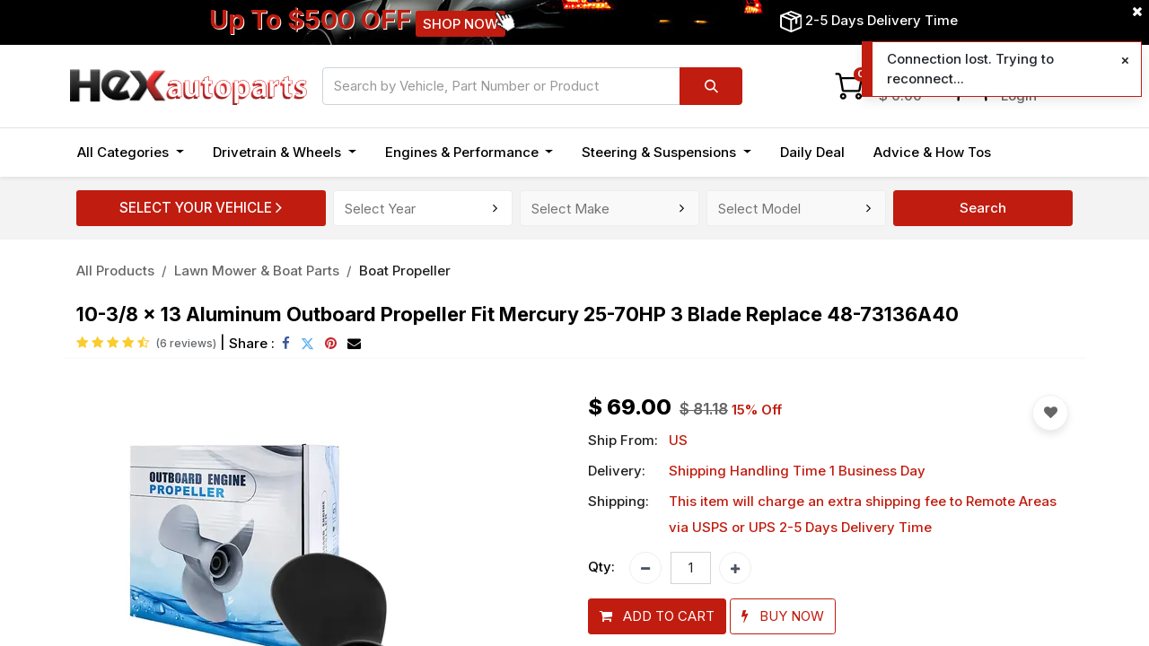

--- FILE ---
content_type: text/html; charset=utf-8
request_url: https://www.hexautoparts.com/shop/559-ob009-10-3-8-x-13-aluminum-outboard-propeller-fit-mercury-25-70hp-3-blade-replace-48-73136a40-1918
body_size: 20386
content:

        

    
<!DOCTYPE html>
        
        
        
<html lang="en-US" data-website-id="1" data-main-object="product.template(1918,)" data-add2cart-redirect="1">
    <head>
                
                <script>(function(w,d,s,l,i){w[l]=w[l]||[];w[l].push({'gtm.start':
                    new Date().getTime(),event:'gtm.js'});var f=d.getElementsByTagName(s)[0],
                    j=d.createElement(s),dl=l!='dataLayer'?'&l='+l:'';j.async=true;j.src=
                    'https://www.googletagmanager.com/gtm.js?id='+i+dl;f.parentNode.insertBefore(j,f);
                    })(window,document,'script','dataLayer','GTM-KH6FK99');
                </script>
                
        <meta charset="utf-8"/>
            <meta name="format-detection" content="telephone=no"/>
        <meta http-equiv="X-UA-Compatible" content="IE=edge,chrome=1"/>
        <meta name="viewport" content="width=device-width, initial-scale=1"/>
        <meta name="generator" content="Odoo"/>
        <meta name="robots" content="INDEX,FOLLOW"/>
        <meta name="description" content="Shop for 10.375 x 13 Pitch Boat Propeller For Mercury 25-70HP Replace 48-73136A40 Prop 10-3/8 with confidence ✅  at HexAutoParts.com.Best boat prop for sale with ✅ free shiping in USA. We provide one of the largest selection of aluminum boat props at affordable prices."/>
        <meta name="keywords" content="48 73136a40,boat props for sale,aluminium propeller,buy boat propeller,buy boat propeller online,10.375 x 13 propeller"/>
            
        <meta property="og:type" content="website"/>
        <meta property="og:title" content="Best 10-3/8 x 13 Aluminum Outboard Propeller Fit Mercury 25-70HP 3 Blade Replace 48-73136A40 - Hexautoparts"/>
        <meta property="og:site_name" content="Hex Autoparts"/>
        <meta property="og:url" content="https://www.hexautoparts.com/shop/559-ob009-10-3-8-x-13-aluminum-outboard-propeller-fit-mercury-25-70hp-3-blade-replace-48-73136a40-1918"/>
        <meta property="og:image" content="https://www.hexautoparts.com/web/image/product.template/1918/image_1024?unique=82f03e9"/>
        <meta property="og:description" content="Shop for 10.375 x 13 Pitch Boat Propeller For Mercury 25-70HP Replace 48-73136A40 Prop 10-3/8 with confidence ✅  at HexAutoParts.com.Best boat prop for sale with ✅ free shiping in USA. We provide one of the largest selection of aluminum boat props at affordable prices."/>
            
        <meta name="twitter:card" content="summary_large_image"/>
        <meta name="twitter:title" content="Best 10-3/8 x 13 Aluminum Outboard Propeller Fit Mercury 25-70HP 3 Blade Replace 48-73136A40 - Hexautoparts"/>
        <meta name="twitter:image" content="https://www.hexautoparts.com/web/image/product.template/1918/image_1024?unique=82f03e9"/>
        <meta name="twitter:site" content="@hexautoparts"/>
        <meta name="twitter:description" content="Shop for 10.375 x 13 Pitch Boat Propeller For Mercury 25-70HP Replace 48-73136A40 Prop 10-3/8 with confidence ✅  at HexAutoParts.com.Best boat prop for sale with ✅ free shiping in USA. We provide one of the largest selection of aluminum boat props at affordable prices."/>
        
        <link rel="canonical" href="https://www.hexautoparts.com/shop/559-ob009-10-3-8-x-13-aluminum-outboard-propeller-fit-mercury-25-70hp-3-blade-replace-48-73136a40-1918"/>
        
        <link rel="preconnect" href="https://fonts.gstatic.com/" crossorigin=""/>
        <title>Best 10-3/8 x 13 Aluminum Outboard Propeller Fit Mercury 25-70HP 3 Blade Replace 48-73136A40 - Hexautoparts</title>
        <link type="image/x-icon" rel="shortcut icon" href="/web/image/website/1/favicon?unique=95ed8d0"/>
        <script id="web.layout.odooscript" type="text/javascript">
            var odoo = {
                csrf_token: "b897d2bbfe6c779b5debc5d4db5817d8a0f3158ao1800859857",
                debug: "",
            };
        </script>
        <script type="text/javascript">
                odoo.__session_info__ = {"is_admin": false, "is_system": false, "is_website_user": true, "user_id": false, "is_frontend": true, "profile_session": null, "profile_collectors": null, "profile_params": null, "show_effect": true, "bundle_params": {"lang": "en_US", "website_id": 1}, "translationURL": "/website/translations", "cache_hashes": {"translations": "17640c06faa954ed991603e4b40b29ad005c9c13"}, "geoip_country_code": null, "geoip_phone_code": null, "lang_url_code": "en"};
                if (!/(^|;\s)tz=/.test(document.cookie)) {
                const userTZ = Intl.DateTimeFormat().resolvedOptions().timeZone;
                document.cookie = `tz=${userTZ}; path=/`;
                }
            </script>

        <script defer="defer" type="text/javascript" src="/web/assets/187284-5fdd747/1/web.assets_frontend_minimal.min.js" data-asset-bundle="web.assets_frontend_minimal" data-asset-version="5fdd747"></script>
        <script defer="defer" type="text/javascript" data-src="/web/assets/236716-e8f51f6/1/web.assets_frontend_lazy.min.js" data-asset-bundle="web.assets_frontend_lazy" data-asset-version="e8f51f6"></script>
        
            <link rel="preconnect" href="https://fonts.googleapis.com"/>
            <link rel="preconnect" href="https://fonts.gstatic.com" crossorigin="anonymous"/>
            <link href="https://fonts.googleapis.com/css2?family=Inter:wght@200;300;400;500;600;700;800&amp;display=swap" rel="stylesheet"/>
        <link rel="preload" href="/web/static/src/libs/fontawesome/fonts/fontawesome-webfont.woff2?v=4.7.0" as="font" crossorigin=""/>
        <link type="text/css" rel="stylesheet" href="/web/assets/236718-4fc4841/1/web.assets_frontend.min.css" data-asset-bundle="web.assets_frontend" data-asset-version="4fc4841"/>
        
    </head>
    <body>
                
                <noscript><iframe height="0" width="0" style="display:none;visibility:hidden" src="https://www.googletagmanager.com/ns.html?id=GTM-KH6FK99"></iframe></noscript>
                
        <div id="wrapwrap" class="   ">
            
                <header id="top" data-anchor="true" data-name="Header" class="  o_header_standard o_hoverable_dropdown">
                    
                <nav class="navbar p-0 o_cc shadow-sm header navbar-expand-lg header_style_2 header_style_3">
                <div class="oe_structure oe_structure_not_nearest w-100" id="banner_inner_location"><section class="te_banner_s1 position-relative o_colored_level" id="banner4_with_controller" data-snippet="banner_style_4" data-name="Screen Banner Style 4" style="background-image: none;">
            <section class="s_carousel_wrapper" id="banner4_to_controller" data-vxml="001" data-name="Carousel">
                <div id="myCarousel1749262897574" class="s_carousel s_carousel_default carousel slide d-flex" data-interval="10000" style="background-image: none;">
                    
                    
                    <ol class="carousel-indicators carousel_tag d-none o_we_no_overlay">
                        <li data-bs-target="#myCarousel1749262897574" class="active" data-bs-slide-to="0" aria-current="true"></li>
                    </ol>
                    
                    <div class="carousel-inner">
                        
                        <div class="te_full_screen3 active position-relative">
                            <a href="#">
                                <img class="img img-responsive img-fluid d-block mx-auto img_hotspot_setting" alt="Infinite Banner" width="1920" height="650" src="/theme_bl_infinite/static/src/img/snippets/pictures/1920_60.jpg" loading="lazy"/>
                            </a>
                            <div class="top_banner_content">
                                <div class="d-inline-block col-xxl-5 offset-xxl-3 col-xl-6 offset-xl-2 col-lg-7 col-md-8 col-sm-8 col-xs-12" id="banner_inner_location_middle">
                                    <section class="s_text_block o_colored_level" style="background-image: none;" data-name="Text">
                                        <div class="s_allow_columns header_sale">
                                            <a href="/daily-deal" data-bs-original-title="" title="" aria-describedby="popover668271">&nbsp;<span class="header_sale_content">Up To $500 OFF</span><span class="header_sale_shop"><span class="header_sale_shop_btn o_default_snippet_text">SHOP NOW</span>
                                                    <img class="header_click_it header_animating" src="/theme_bl_infinite/static/src/img/snippets/snippets_icon/clickit.png" loading="lazy"/>
                                                </span>
                                            </a>
                                        </div>
                                    </section>
                                </div>
                                <div class="d-inline-block position-absolute col-xl-4 col-lg-5 col-md-4 col-sm-4" id="banner_inner_location_right">
                                    <section class="s_text_block o_colored_level" style="background-image: none;" data-name="Text">
                                        <div class="s_allow_columns header_delivery">
                                            <img class="delivery_icon" src="/theme_bl_infinite/static/src/img/snippets/snippets_icon/wbox.png" alt="delivery" loading="lazy"/>
                                            <a href="/customer-service" class="header_delivery_content o_default_snippet_text">2-5 Days Delivery Time</a>
                                        </div>
                                    </section>
                                </div>
                            </div>
                        </div>
                    </div>
                </div>
            </section>
            <div class="position-absolute" id="banner_controller">
                <i class="fa fa-times"></i>
            </div>
        </section></div>
                <div class="container justify-content-md-between header_middle">
                    <div class="header_middle_left col-lg-3">
                        
                        <button type="button" class="navbar-toggler ept_mobi_toggler header_sidebar collapsed ml-3 shadow-none">
                            <span class="navbar-toggler-icon">
                                <div class="inner_bar"></div>
                            </span>
                        </button>
    <a href="/" class="navbar-brand logo normal_logo">
            
            <span role="img" aria-label="Logo of Hex Autoparts" title="Hex Autoparts"><img src="/web/image/website/1/logo/Hex%20Autoparts?unique=95ed8d0" class="img img-fluid" width="95" height="40" alt="Hex Autoparts" loading="lazy"/></span>
        </a>
    
                        <a href="/" class="navbar-brand logo mini_show">
                            <span role="img" aria-label="Logo of Hex Autoparts" title="Hex Autoparts"><img src="/web/image/website/1/mini_logo/Hex%20Autoparts?unique=95ed8d0" class="img img-fluid" width="95" height="40" alt="Hex Autoparts" loading="lazy"/></span>
                        </a>
                    </div>
                    <div class="col-lg-5 header_middle_search">
                        
                        <div class="header_search_input d-none d-lg-block">
    <form method="get" class="o_searchbar_form o_wait_lazy_js s_searchbar_input " action="/shop" data-snippet="s_searchbar_input">
            <div role="search" class="input-group ">
        <input type="search" name="search" class="search-query form-control oe_search_box None" placeholder="Search by Vehicle, Part Number or Product" value="" data-no-fuzzy="True" data-search-type="products_only" data-limit="5" data-display-image="true" data-display-description="false" data-display-extra-link="true" data-display-detail="true" data-order-by="name asc"/>
        <button type="submit" aria-label="Search" title="Search" class="btn oe_search_button btn-primary">
            <i class="oi oi-search"></i>
        </button>
    </div>

            <input name="order" type="hidden" class="o_search_order_by" value="name asc"/>
            
        
        </form>
                        </div>
                    </div>
                    <div id="search_icon" class="search-module-icon te_header_right_icon position-relative col-lg-4">
                        
                        <div class="search-module-user  header-icon-common">
                            <a href="/my" class="header_user_link  user-img search-icon-img">
                                <img class="user_icon" width="38px" height="38px" src="/theme_bl_infinite/static/src/svg/user.svg" alt="user" loading="lazy"/>
                            </a>
                            <div class="user-content d-lg-block d-none search-icon-content">
                                <ul>
                                    <li class="content-up-li">
                                        <a href="/my/home">My Account</a>
                                    </li>

                                    <li class="content-down-li">
                                        <a href="/web/login">Login</a>
                                    </li>

                                </ul>
                            </div>
                        </div>
                        <div class="header-cart-content theme-header-minicart">
                            <div class="js_hide_mini_cart">
                                <div class="search-module-cart header-shop-button header-icon-common o_wsale_my_cart align-self-md-start nav-item">
                                    <div class="cart-img search-icon-img">
                                        <img class="cart_icon" width="38px" height="38px" src="/theme_bl_infinite/static/src/svg/cart.svg" alt="cart" loading="lazy"/>
                                        <sup class="my_cart_quantity badge text-bg-primary" data-order-id="">0</sup>
                                    </div>
                                    <div class="cart-content search-icon-content">
                                        <ul>
                                            <li class="content-up-li">My Cart</li>
                                            <li class="content-down-li">
                                                <span class="mini-cart-account cart-total-price" data-oe-type="monetary" data-oe-expression="website.sale_get_order().amount_mini_cart ">$ <span class="oe_currency_value">0.00</span></span>
                                            </li>
                                        </ul>
                                    </div>
                                </div>
                                <div class="position-absolute" id="header_style_1_cart">
        <div id="mini_cart_content" style="display:none;">
            <div class="mini_cart_bottom">
                <div class="total-amount">
                    <span class="h5 total-amount-title">Total</span>
                    <span class="h5 monetary_field" data-oe-type="monetary" data-oe-expression="website_sale_order.amount_mini_cart">$ <span class="oe_currency_value">0.00</span></span>
                </div>
                <div class="mini_cart_button">
                    <a href="/shop/cart" class="btn btn-primary">VIEW CART</a>
                    <a href="/shop/checkout" class="btn btn-primary">CHECKOUT</a>
                </div>
            </div>
        </div>
                                </div>
                            </div>
                        </div>

                        <div class="search-icon">
                            <div class="search-img search-icon-img">
                                <img src="/theme_bl_infinite/static/src/svg/search.svg" width="38px" height="38px" class="search_icon_img" alt="search" loading="lazy"/>
                            </div>
                        </div>
                    </div>
                </div>
                <div class="container-fluid header_bottom">
                    <div class="container justify-content-start justify-content-lg-between">
                        <div id="top_menu_collapse" class="collapse navbar-collapse">
                            <div class="close_top_menu">x</div>
    <ul id="top_menu" role="menu" class="nav navbar-nav o_menu_loading ">
        
                                
    <li class="nav-item m_custom te_all_dynamic_ept te_mega_menu_ept dropdown  position-static" id="7">
        <a data-bs-toggle="dropdown" class="category-main-title nav-link dropdown-toggle o_mega_menu_toggle" href="/shop" data-id="7">
                <span class="
                ">All Categories</span>
            </a>
        
            <div data-name="Mega Menu" class="dropdown-menu o_mega_menu o_mega_menu_container_size o_mega_menu_container_size o_no_parent_editor dropdown-menu-start">
        
        
        
        <section class="te_menu_style_2 s_mega_menu_style_2 container-fluid py-3 px-3 te_catalog_menu_main te_img_hide_small_devices dynamic_menu" menu_id="7">
            <div class="container">
                <div class="row">
                        <section class="col-lg-2 col-md-4 col-sm-6">
                            <div class="img_container">
                                <div class="te_border_div">
                                    <a href="/shop/category/steering-suspensions-1">
                                        <span class="demo-icon"><img src="/web/image/product.public.category/1/image_1920/Steering%20%26%20Suspensions?unique=4084021" itemprop="image" class="img img-fluid img img-responsive img-fluid d-block mx-auto" alt="Steering &amp; Suspensions" loading="lazy"></span>
                                    </a>
                                </div>
                            </div>
                            <section class="py-lg-3 py-md-3 py-sm-3 py-2">
                                <div class="d-inline-block parent_cat">


                                    <a class="te_menu_ctg_main" href="/shop/category/steering-suspensions-1">
                                        <span>Steering &amp; Suspensions</span>
                                    </a>
                                </div>
                                <ul>
                                        <li>
                                            <div class="d-inline-block parent_cat">
                                                <a class="te_menu_sub nav-link m-0" href="/shop/category/steering-suspensions-brake-rotors-kit-5">
                                                    <span>Brake Rotors Kit</span>
                                                </a>
                                                <span class="cat_badge badge badge-pill" style="background-color: #c01c0f;color: #ffffff;">Hot</span>
                                            </div>
                                        </li>
                                        <li>
                                            <div class="d-inline-block parent_cat">
                                                <a class="te_menu_sub nav-link m-0" href="/shop/category/steering-suspensions-car-brake-pads-shoes-129">
                                                    <span>Car Brake Pads &amp; Shoes</span>
                                                </a>
                                            </div>
                                        </li>
                                        <li>
                                            <div class="d-inline-block parent_cat">
                                                <a class="te_menu_sub nav-link m-0" href="/shop/category/steering-suspensions-control-arms-6">
                                                    <span>Control Arms</span>
                                                </a>
                                                <span class="cat_badge badge badge-pill" style="background-color: #c01c0f;color: #ffffff;">Hot</span>
                                            </div>
                                        </li>
                                        <li>
                                            <div class="d-inline-block parent_cat">
                                                <a class="te_menu_sub nav-link m-0" href="/shop/category/steering-suspensions-leaf-spring-hanger-7">
                                                    <span>Leaf Spring Hanger</span>
                                                </a>
                                            </div>
                                        </li>
                                        <li>
                                            <div class="d-inline-block parent_cat">
                                                <a class="te_menu_sub nav-link m-0" href="/shop/category/steering-suspensions-lower-kit-8">
                                                    <span>Lower Kit</span>
                                                </a>
                                            </div>
                                        </li>
                                        <li>
                                            <div class="d-inline-block parent_cat">
                                                <a class="te_menu_sub nav-link m-0" href="/shop/category/steering-suspensions-power-steering-rack-9">
                                                    <span>Power Steering Rack</span>
                                                </a>
                                            </div>
                                        </li>
                                        <li>
                                            <div class="d-inline-block parent_cat">
                                                <a class="te_menu_sub nav-link m-0" href="/shop/category/steering-suspensions-heim-joints-91">
                                                    <span>Heim Joints</span>
                                                </a>
                                                <span class="cat_badge badge badge-pill" style="background-color: #6a7efc;color: #ffffff;">New</span>
                                            </div>
                                        </li>
                                </ul>
                            </section>
                        </section>
                        <section class="col-lg-2 col-md-4 col-sm-6">
                            <div class="img_container">
                                <div class="te_border_div">
                                    <a href="/shop/category/engines-performance-10">
                                        <span class="demo-icon"><img src="/web/image/product.public.category/10/image_1920/Engines%20%26%20Performance?unique=135425b" itemprop="image" class="img img-fluid img img-responsive img-fluid d-block mx-auto" alt="Engines &amp; Performance" loading="lazy"></span>
                                    </a>
                                </div>
                            </div>
                            <section class="py-lg-3 py-md-3 py-sm-3 py-2">
                                <div class="d-inline-block parent_cat">


                                    <a class="te_menu_ctg_main" href="/shop/category/engines-performance-10">
                                        <span>Engines &amp; Performance</span>
                                    </a>
                                </div>
                                <ul>
                                        <li>
                                            <div class="d-inline-block parent_cat">
                                                <a class="te_menu_sub nav-link m-0" href="/shop/category/engines-performance-alternators-11">
                                                    <span>Alternators</span>
                                                </a>
                                                <span class="cat_badge badge badge-pill" style="background-color: #c01c0f;color: #ffffff;">Hot</span>
                                            </div>
                                        </li>
                                        <li>
                                            <div class="d-inline-block parent_cat">
                                                <a class="te_menu_sub nav-link m-0" href="/shop/category/engines-performance-auto-starter-12">
                                                    <span>Auto Starter</span>
                                                </a>
                                                <span class="cat_badge badge badge-pill" style="background-color: #c01c0f;color: #ffffff;">Hot</span>
                                            </div>
                                        </li>
                                        <li>
                                            <div class="d-inline-block parent_cat">
                                                <a class="te_menu_sub nav-link m-0" href="/shop/category/engines-performance-lash-adjusters-13">
                                                    <span>Lash Adjusters</span>
                                                </a>
                                            </div>
                                        </li>
                                        <li>
                                            <div class="d-inline-block parent_cat">
                                                <a class="te_menu_sub nav-link m-0" href="/shop/category/engines-performance-timing-belt-kit-14">
                                                    <span>Timing Belt Kit</span>
                                                </a>
                                            </div>
                                        </li>
                                        <li>
                                            <div class="d-inline-block parent_cat">
                                                <a class="te_menu_sub nav-link m-0" href="/shop/category/engines-performance-timing-chain-kit-15">
                                                    <span>Timing Chain Kit</span>
                                                </a>
                                            </div>
                                        </li>
                                        <li>
                                            <div class="d-inline-block parent_cat">
                                                <a class="te_menu_sub nav-link m-0" href="/shop/category/engines-performance-engine-mount-16">
                                                    <span>Engine Mount</span>
                                                </a>
                                            </div>
                                        </li>
                                        <li>
                                            <div class="d-inline-block parent_cat">
                                                <a class="te_menu_sub nav-link m-0" href="/shop/category/engines-performance-head-gasket-kit-17">
                                                    <span>Head Gasket Kit</span>
                                                </a>
                                            </div>
                                        </li>
                                        <li>
                                            <div class="d-inline-block parent_cat">
                                                <a class="te_menu_sub nav-link m-0" href="/shop/category/engines-performance-crankshaft-96">
                                                    <span>Crankshaft</span>
                                                </a>
                                                <span class="cat_badge badge badge-pill" style="background-color: #6a7efc;color: #ffffff;">New</span>
                                            </div>
                                        </li>
                                </ul>
                            </section>
                        </section>
                        <section class="col-lg-2 col-md-4 col-sm-6">
                            <div class="img_container">
                                <div class="te_border_div">
                                    <a href="/shop/category/drivetrain-wheels-18">
                                        <span class="demo-icon"><img src="/web/image/product.public.category/18/image_1920/Drivetrain%20%26%20Wheels?unique=337908a" itemprop="image" class="img img-fluid img img-responsive img-fluid d-block mx-auto" alt="Drivetrain &amp; Wheels" loading="lazy"></span>
                                    </a>
                                </div>
                            </div>
                            <section class="py-lg-3 py-md-3 py-sm-3 py-2">
                                <div class="d-inline-block parent_cat">


                                    <a class="te_menu_ctg_main" href="/shop/category/drivetrain-wheels-18">
                                        <span>Drivetrain &amp; Wheels</span>
                                    </a>
                                </div>
                                <ul>
                                        <li>
                                            <div class="d-inline-block parent_cat">
                                                <a class="te_menu_sub nav-link m-0" href="/shop/category/drivetrain-wheels-wheel-spacers-adapters-19">
                                                    <span>Wheel Spacers &amp; Adapters</span>
                                                </a>
                                                <span class="cat_badge badge badge-pill" style="background-color: #c01c0f;color: #ffffff;">Hot</span>
                                            </div>
                                        </li>
                                        <li>
                                            <div class="d-inline-block parent_cat">
                                                <a class="te_menu_sub nav-link m-0" href="/shop/category/drivetrain-wheels-lug-nuts-25">
                                                    <span>Lug Nuts</span>
                                                </a>
                                            </div>
                                        </li>
                                        <li>
                                            <div class="d-inline-block parent_cat">
                                                <a class="te_menu_sub nav-link m-0" href="/shop/category/drivetrain-wheels-automotive-tools-equipment-26">
                                                    <span>Automotive Tools &amp; Equipment</span>
                                                </a>
                                            </div>
                                        </li>
                                </ul>
                            </section>
                        </section>
                        <section class="col-lg-2 col-md-4 col-sm-6">
                            <div class="img_container">
                                <div class="te_border_div">
                                    <a href="/shop/category/cooling-27">
                                        <span class="demo-icon"><img src="/web/image/product.public.category/27/image_1920/Cooling?unique=46e59fd" itemprop="image" class="img img-fluid img img-responsive img-fluid d-block mx-auto" alt="Cooling" loading="lazy"></span>
                                    </a>
                                </div>
                            </div>
                            <section class="py-lg-3 py-md-3 py-sm-3 py-2">
                                <div class="d-inline-block parent_cat">


                                    <a class="te_menu_ctg_main" href="/shop/category/cooling-27">
                                        <span>Cooling</span>
                                    </a>
                                </div>
                                <ul>
                                        <li>
                                            <div class="d-inline-block parent_cat">
                                                <a class="te_menu_sub nav-link m-0" href="/shop/category/cooling-ac-clutch-127">
                                                    <span>AC Clutch</span>
                                                </a>
                                            </div>
                                        </li>
                                        <li>
                                            <div class="d-inline-block parent_cat">
                                                <a class="te_menu_sub nav-link m-0" href="/shop/category/cooling-ac-compressor-128">
                                                    <span>AC Compressor</span>
                                                </a>
                                            </div>
                                        </li>
                                </ul>
                            </section>
                        </section>
                        <section class="col-lg-2 col-md-4 col-sm-6">
                            <div class="img_container">
                                <div class="te_border_div">
                                    <a href="/shop/category/interior-31">
                                        <span class="demo-icon"><img src="/web/image/product.public.category/31/image_1920/Interior?unique=106c97a" itemprop="image" class="img img-fluid img img-responsive img-fluid d-block mx-auto" alt="Interior" loading="lazy"></span>
                                    </a>
                                </div>
                            </div>
                            <section class="py-lg-3 py-md-3 py-sm-3 py-2">
                                <div class="d-inline-block parent_cat">


                                    <a class="te_menu_ctg_main" href="/shop/category/interior-31">
                                        <span>Interior</span>
                                    </a>
                                </div>
                                <ul>
                                        <li>
                                            <div class="d-inline-block parent_cat">
                                                <a class="te_menu_sub nav-link m-0" href="/shop/category/interior-dash-cover-32">
                                                    <span>Dash Cover</span>
                                                </a>
                                            </div>
                                        </li>
                                        <li>
                                            <div class="d-inline-block parent_cat">
                                                <a class="te_menu_sub nav-link m-0" href="/shop/category/interior-seat-cover-and-floor-mat-33">
                                                    <span>Seat Cover and Floor Mat</span>
                                                </a>
                                            </div>
                                        </li>
                                </ul>
                            </section>
                        </section>
                        <section class="col-lg-2 col-md-4 col-sm-6">
                            <div class="img_container">
                                <div class="te_border_div">
                                    <a href="/shop/category/exterior-35">
                                        <span class="demo-icon"><img src="/web/image/product.public.category/35/image_1920/Exterior?unique=96d95fe" itemprop="image" class="img img-fluid img img-responsive img-fluid d-block mx-auto" alt="Exterior" loading="lazy"></span>
                                    </a>
                                </div>
                            </div>
                            <section class="py-lg-3 py-md-3 py-sm-3 py-2">
                                <div class="d-inline-block parent_cat">


                                    <a class="te_menu_ctg_main" href="/shop/category/exterior-35">
                                        <span>Exterior</span>
                                    </a>
                                </div>
                                <ul>
                                        <li>
                                            <div class="d-inline-block parent_cat">
                                                <a class="te_menu_sub nav-link m-0" href="/shop/category/exterior-rv-cover-37">
                                                    <span>RV Cover</span>
                                                </a>
                                            </div>
                                        </li>
                                        <li>
                                            <div class="d-inline-block parent_cat">
                                                <a class="te_menu_sub nav-link m-0" href="/shop/category/exterior-dent-removal-kit-38">
                                                    <span>Dent Removal Kit</span>
                                                </a>
                                            </div>
                                        </li>
                                        <li>
                                            <div class="d-inline-block parent_cat">
                                                <a class="te_menu_sub nav-link m-0" href="/shop/category/exterior-window-tint-39">
                                                    <span>Window Tint</span>
                                                </a>
                                            </div>
                                        </li>
                                        <li>
                                            <div class="d-inline-block parent_cat">
                                                <a class="te_menu_sub nav-link m-0" href="/shop/category/exterior-wheel-hubcaps-101">
                                                    <span>Wheel Hubcaps</span>
                                                </a>
                                                <span class="cat_badge badge badge-pill" style="background-color: #6a7efc;color: #ffffff;">New</span>
                                            </div>
                                        </li>
                                </ul>
                            </section>
                        </section>
                        <section class="col-lg-2 col-md-4 col-sm-6">
                            <div class="img_container">
                                <div class="te_border_div">
                                    <a href="/shop/category/atv-moto-parts-44">
                                        <span class="demo-icon"><img src="/web/image/product.public.category/44/image_1920/ATV%20%26%20Moto%20Parts?unique=62f9af6" itemprop="image" class="img img-fluid img img-responsive img-fluid d-block mx-auto" alt="ATV &amp; Moto Parts" loading="lazy"></span>
                                    </a>
                                </div>
                            </div>
                            <section class="py-lg-3 py-md-3 py-sm-3 py-2">
                                <div class="d-inline-block parent_cat">


                                    <a class="te_menu_ctg_main" href="/shop/category/atv-moto-parts-44">
                                        <span>ATV &amp; Moto Parts</span>
                                    </a>
                                </div>
                                <ul>
                                        <li>
                                            <div class="d-inline-block parent_cat">
                                                <a class="te_menu_sub nav-link m-0" href="/shop/category/atv-moto-parts-atv-utv-wheel-spacers-45">
                                                    <span>ATV/UTV Wheel Spacers</span>
                                                </a>
                                            </div>
                                        </li>
                                        <li>
                                            <div class="d-inline-block parent_cat">
                                                <a class="te_menu_sub nav-link m-0" href="/shop/category/atv-moto-parts-atv-cv-axle-51">
                                                    <span>ATV CV Axle</span>
                                                </a>
                                            </div>
                                        </li>
                                        <li>
                                            <div class="d-inline-block parent_cat">
                                                <a class="te_menu_sub nav-link m-0" href="/shop/category/atv-moto-parts-brakes-pad-shoes-53">
                                                    <span>Brakes Pad &amp; Shoes</span>
                                                </a>
                                            </div>
                                        </li>
                                        <li>
                                            <div class="d-inline-block parent_cat">
                                                <a class="te_menu_sub nav-link m-0" href="/shop/category/atv-moto-parts-motorcycle-chain-sprocket-58">
                                                    <span>Motorcycle Chain &amp; Sprocket</span>
                                                </a>
                                            </div>
                                        </li>
                                        <li>
                                            <div class="d-inline-block parent_cat">
                                                <a class="te_menu_sub nav-link m-0" href="/shop/category/atv-moto-parts-motorcycle-tire-99">
                                                    <span>Motorcycle Tire</span>
                                                </a>
                                                <span class="cat_badge badge badge-pill" style="background-color: #c01c0f;color: #ffffff;">Hot</span>
                                            </div>
                                        </li>
                                </ul>
                            </section>
                        </section>
                        <section class="col-lg-2 col-md-4 col-sm-6">
                            <div class="img_container">
                                <div class="te_border_div">
                                    <a href="/shop/category/lawn-mower-boat-parts-66">
                                        <span class="demo-icon"><img src="/web/image/product.public.category/66/image_1920/Lawn%20Mower%20%26%20Boat%20Parts?unique=c9ba0ed" itemprop="image" class="img img-fluid img img-responsive img-fluid d-block mx-auto" alt="Lawn Mower &amp; Boat Parts" loading="lazy"></span>
                                    </a>
                                </div>
                            </div>
                            <section class="py-lg-3 py-md-3 py-sm-3 py-2">
                                <div class="d-inline-block parent_cat">


                                    <a class="te_menu_ctg_main" href="/shop/category/lawn-mower-boat-parts-66">
                                        <span>Lawn Mower &amp; Boat Parts</span>
                                    </a>
                                </div>
                                <ul>
                                        <li>
                                            <div class="d-inline-block parent_cat">
                                                <a class="te_menu_sub nav-link m-0" href="/shop/category/lawn-mower-boat-parts-deck-rebuild-kit-105">
                                                    <span>Deck Rebuild Kit</span>
                                                </a>
                                            </div>
                                        </li>
                                        <li>
                                            <div class="d-inline-block parent_cat">
                                                <a class="te_menu_sub nav-link m-0" href="/shop/category/lawn-mower-boat-parts-lawn-mower-belt-71">
                                                    <span>Lawn Mower Belt</span>
                                                </a>
                                            </div>
                                        </li>
                                        <li>
                                            <div class="d-inline-block parent_cat">
                                                <a class="te_menu_sub nav-link m-0" href="/shop/category/lawn-mower-boat-parts-mower-pulleys-idlers-106">
                                                    <span>Mower Pulleys &amp; Idlers</span>
                                                </a>
                                            </div>
                                        </li>
                                        <li>
                                            <div class="d-inline-block parent_cat">
                                                <a class="te_menu_sub nav-link m-0" href="/shop/category/lawn-mower-boat-parts-mower-spindle-assembly-76">
                                                    <span>Mower Spindle Assembly</span>
                                                </a>
                                            </div>
                                        </li>
                                        <li>
                                            <div class="d-inline-block parent_cat">
                                                <a class="te_menu_sub nav-link m-0" href="/shop/category/lawn-mower-boat-parts-pto-clutch-77">
                                                    <span>PTO Clutch</span>
                                                </a>
                                            </div>
                                        </li>
                                        <li>
                                            <div class="d-inline-block parent_cat">
                                                <a class="te_menu_sub nav-link m-0" href="/shop/category/lawn-mower-boat-parts-starter-motor-78">
                                                    <span>Starter Motor</span>
                                                </a>
                                            </div>
                                        </li>
                                        <li>
                                            <div class="d-inline-block parent_cat">
                                                <a class="te_menu_sub nav-link m-0" href="/shop/category/lawn-mower-boat-parts-transmission-79">
                                                    <span>Transmission</span>
                                                </a>
                                            </div>
                                        </li>
                                        <li>
                                            <div class="d-inline-block parent_cat">
                                                <a class="te_menu_sub nav-link m-0" href="/shop/category/lawn-mower-boat-parts-trimmer-head-80">
                                                    <span>Trimmer Head</span>
                                                </a>
                                            </div>
                                        </li>
                                        <li>
                                            <div class="d-inline-block parent_cat">
                                                <a class="te_menu_sub nav-link m-0" href="/shop/category/lawn-mower-boat-parts-boat-propeller-67">
                                                    <span>Boat Propeller</span>
                                                </a>
                                            </div>
                                        </li>
                                        <li>
                                            <div class="d-inline-block parent_cat">
                                                <a class="te_menu_sub nav-link m-0" href="/shop/category/lawn-mower-boat-parts-flat-free-tire-122">
                                                    <span>Flat Free Tire</span>
                                                </a>
                                                <span class="cat_badge badge badge-pill" style="background-color: #6a7efc;color: #ffffff;">New</span>
                                            </div>
                                        </li>
                                </ul>
                            </section>
                        </section>
                        <section class="col-lg-2 col-md-4 col-sm-6">
                            <div class="img_container">
                                <div class="te_border_div">
                                    <a href="/shop/category/accessories-81">
                                        <span class="demo-icon"><img src="/web/image/product.public.category/81/image_1920/Accessories?unique=88487c1" itemprop="image" class="img img-fluid img img-responsive img-fluid d-block mx-auto" alt="Accessories" loading="lazy"></span>
                                    </a>
                                </div>
                            </div>
                            <section class="py-lg-3 py-md-3 py-sm-3 py-2">
                                <div class="d-inline-block parent_cat">


                                    <a class="te_menu_ctg_main" href="/shop/category/accessories-81">
                                        <span>Accessories</span>
                                    </a>
                                </div>
                                <ul>
                                        <li>
                                            <div class="d-inline-block parent_cat">
                                                <a class="te_menu_sub nav-link m-0" href="/shop/category/accessories-hydraulic-motor-82">
                                                    <span>Hydraulic Motor</span>
                                                </a>
                                            </div>
                                        </li>
                                        <li>
                                            <div class="d-inline-block parent_cat">
                                                <a class="te_menu_sub nav-link m-0" href="/shop/category/accessories-electric-motor-98">
                                                    <span>Electric Motor</span>
                                                </a>
                                            </div>
                                        </li>
                                        <li>
                                            <div class="d-inline-block parent_cat">
                                                <a class="te_menu_sub nav-link m-0" href="/shop/category/accessories-fuel-filters-97">
                                                    <span>Fuel Filters</span>
                                                </a>
                                            </div>
                                        </li>
                                        <li>
                                            <div class="d-inline-block parent_cat">
                                                <a class="te_menu_sub nav-link m-0" href="/shop/category/accessories-fittings-ball-valve-100">
                                                    <span>Fittings &amp; Ball Valve</span>
                                                </a>
                                            </div>
                                        </li>
                                        <li>
                                            <div class="d-inline-block parent_cat">
                                                <a class="te_menu_sub nav-link m-0" href="/shop/category/accessories-power-adapter-123">
                                                    <span>Power Adapter</span>
                                                </a>
                                            </div>
                                        </li>
                                        <li>
                                            <div class="d-inline-block parent_cat">
                                                <a class="te_menu_sub nav-link m-0" href="/shop/category/accessories-extra-fee-83">
                                                    <span>Extra Fee</span>
                                                </a>
                                            </div>
                                        </li>
                                </ul>
                            </section>
                        </section>
                </div>
            </div>
        </section></div>
            
        </li>
    <li class="nav-item te_mega_menu_ept dropdown  position-static" id="18">
        <a data-bs-toggle="dropdown" class="category-main-title nav-link dropdown-toggle o_mega_menu_toggle" href="/shop/category/drivetrain-wheels-18" data-id="18">
                <span class="
                ">Drivetrain &amp; Wheels</span>
            </a>
        
            <div data-name="Mega Menu" class="dropdown-menu o_mega_menu o_mega_menu_container_size o_mega_menu_container_size dropdown-menu-start">
        
        <section class="te_menu_style_1 s_mega_menu_style_1 container-fluid py-3 px-3 te_img_hide_small_devices dynamic_menu" menu_id="18">
            <div class="container">
                <div class="row">
                        <ul class="d-inline-block col-lg-3 col-md-4 col-sm-6">
                            <li class="">
                                <div class="te_category-heading-center">
                                    <div class="d-inline-block parent_cat">
                                        <a class="te_menu_category_heading nav-link d-inline-block" href="/shop/category/drivetrain-wheels-wheel-spacers-adapters-19">
                                            <span>Wheel Spacers &amp; Adapters</span>
                                            <span class="cat_badge badge badge-pill" style="background-color: #c01c0f;color: #ffffff;">Hot</span>
                                        </a>
                                    </div>
                                    <ul class="d-inline-block">
                                            <li class="te_menu_category_item">

                                                <a class="te_menu_item nav-link d-inline-block" href="/shop/category/drivetrain-wheels-wheel-spacers-adapters-5-lug-wheel-spacers-20">
                                                    <span>5 Lug Wheel Spacers</span>
                                                </a>
                                            </li>
                                            <li class="te_menu_category_item">

                                                <a class="te_menu_item nav-link d-inline-block" href="/shop/category/drivetrain-wheels-wheel-spacers-adapters-6-lug-wheel-spacers-21">
                                                    <span>6 Lug Wheel Spacers</span>
                                                </a>
                                            </li>
                                            <li class="te_menu_category_item">

                                                <a class="te_menu_item nav-link d-inline-block" href="/shop/category/drivetrain-wheels-wheel-spacers-adapters-8-lug-wheel-spacers-22">
                                                    <span>8 Lug Wheel Spacers</span>
                                                </a>
                                            </li>
                                            <li class="te_menu_category_item">

                                                <a class="te_menu_item nav-link d-inline-block" href="/shop/category/drivetrain-wheels-wheel-spacers-adapters-hub-centric-spacers-23">
                                                    <span>Hub Centric Spacers</span>
                                                </a>
                                            </li>
                                            <li class="te_menu_category_item">

                                                <a class="te_menu_item nav-link d-inline-block" href="/shop/category/drivetrain-wheels-wheel-spacers-adapters-wheel-adapters-24">
                                                    <span>Wheel Adapters</span>
                                                </a>
                                            </li>
                                    </ul>
                                </div>
                            </li>
                        </ul>
                        <ul class="d-inline-block col-lg-3 col-md-4 col-sm-6">
                            <li class="">
                                <div class="te_category-heading-center">
                                    <div class="d-inline-block parent_cat">
                                        <a class="te_menu_category_heading nav-link d-inline-block" href="/shop/category/drivetrain-wheels-lug-nuts-25">
                                            <span>Lug Nuts</span>
                                        </a>
                                    </div>
                                    <ul class="d-inline-block">
                                            <li class="te_menu_category_item">

                                                <a class="te_menu_item nav-link d-inline-block" href="/shop/category/drivetrain-wheels-lug-nuts-lug-bolt-124">
                                                    <span>Lug Bolt</span>
                                                </a>
                                            </li>
                                            <li class="te_menu_category_item">

                                                <a class="te_menu_item nav-link d-inline-block" href="/shop/category/drivetrain-wheels-lug-nuts-lug-nut-125">
                                                    <span>Lug Nut</span>
                                                </a>
                                            </li>
                                    </ul>
                                </div>
                            </li>
                        </ul>
                        <ul class="d-inline-block col-lg-3 col-md-4 col-sm-6">
                            <li class="">
                                <div class="te_category-heading-center">
                                    <div class="d-inline-block parent_cat">
                                        <a class="te_menu_category_heading nav-link d-inline-block" href="/shop/category/drivetrain-wheels-automotive-tools-equipment-26">
                                            <span>Automotive Tools &amp; Equipment</span>
                                        </a>
                                    </div>
                                    <ul class="d-inline-block">
                                    </ul>
                                </div>
                            </li>
                        </ul>
                </div>
            </div>
        </section>
        
        </div>
            
        </li>
    <li class="nav-item te_mega_menu_ept dropdown  position-static" id="16">
        <a data-bs-toggle="dropdown" class="category-main-title nav-link dropdown-toggle o_mega_menu_toggle" href="/shop/category/engines-performance-10" data-id="16">
                <span class="
                ">Engines &amp; Performance</span>
            </a>
        
            <div data-name="Mega Menu" class="dropdown-menu o_mega_menu o_mega_menu_container_size o_mega_menu_container_size dropdown-menu-start">
        
        <section class="te_menu_style_1 s_mega_menu_style_1 container-fluid py-3 px-3 te_img_hide_small_devices dynamic_menu" menu_id="16">
            <div class="container">
                <div class="row">
                        <ul class="d-inline-block col-lg-3 col-md-4 col-sm-6">
                            <li class="">
                                <div class="te_category-heading-center">
                                    <div class="d-inline-block parent_cat">
                                        <a class="te_menu_category_heading nav-link d-inline-block" href="/shop/category/engines-performance-alternators-11">
                                            <span>Alternators</span>
                                            <span class="cat_badge badge badge-pill" style="background-color: #c01c0f;color: #ffffff;">Hot</span>
                                        </a>
                                    </div>
                                    <ul class="d-inline-block">
                                    </ul>
                                </div>
                            </li>
                        </ul>
                        <ul class="d-inline-block col-lg-3 col-md-4 col-sm-6">
                            <li class="">
                                <div class="te_category-heading-center">
                                    <div class="d-inline-block parent_cat">
                                        <a class="te_menu_category_heading nav-link d-inline-block" href="/shop/category/engines-performance-auto-starter-12">
                                            <span>Auto Starter</span>
                                            <span class="cat_badge badge badge-pill" style="background-color: #c01c0f;color: #ffffff;">Hot</span>
                                        </a>
                                    </div>
                                    <ul class="d-inline-block">
                                    </ul>
                                </div>
                            </li>
                        </ul>
                        <ul class="d-inline-block col-lg-3 col-md-4 col-sm-6">
                            <li class="">
                                <div class="te_category-heading-center">
                                    <div class="d-inline-block parent_cat">
                                        <a class="te_menu_category_heading nav-link d-inline-block" href="/shop/category/engines-performance-lash-adjusters-13">
                                            <span>Lash Adjusters</span>
                                        </a>
                                    </div>
                                    <ul class="d-inline-block">
                                    </ul>
                                </div>
                            </li>
                        </ul>
                        <ul class="d-inline-block col-lg-3 col-md-4 col-sm-6">
                            <li class="">
                                <div class="te_category-heading-center">
                                    <div class="d-inline-block parent_cat">
                                        <a class="te_menu_category_heading nav-link d-inline-block" href="/shop/category/engines-performance-timing-belt-kit-14">
                                            <span>Timing Belt Kit</span>
                                        </a>
                                    </div>
                                    <ul class="d-inline-block">
                                    </ul>
                                </div>
                            </li>
                        </ul>
                        <ul class="d-inline-block col-lg-3 col-md-4 col-sm-6">
                            <li class="">
                                <div class="te_category-heading-center">
                                    <div class="d-inline-block parent_cat">
                                        <a class="te_menu_category_heading nav-link d-inline-block" href="/shop/category/engines-performance-timing-chain-kit-15">
                                            <span>Timing Chain Kit</span>
                                        </a>
                                    </div>
                                    <ul class="d-inline-block">
                                    </ul>
                                </div>
                            </li>
                        </ul>
                        <ul class="d-inline-block col-lg-3 col-md-4 col-sm-6">
                            <li class="">
                                <div class="te_category-heading-center">
                                    <div class="d-inline-block parent_cat">
                                        <a class="te_menu_category_heading nav-link d-inline-block" href="/shop/category/engines-performance-engine-mount-16">
                                            <span>Engine Mount</span>
                                        </a>
                                    </div>
                                    <ul class="d-inline-block">
                                    </ul>
                                </div>
                            </li>
                        </ul>
                        <ul class="d-inline-block col-lg-3 col-md-4 col-sm-6">
                            <li class="">
                                <div class="te_category-heading-center">
                                    <div class="d-inline-block parent_cat">
                                        <a class="te_menu_category_heading nav-link d-inline-block" href="/shop/category/engines-performance-head-gasket-kit-17">
                                            <span>Head Gasket Kit</span>
                                        </a>
                                    </div>
                                    <ul class="d-inline-block">
                                    </ul>
                                </div>
                            </li>
                        </ul>
                        <ul class="d-inline-block col-lg-3 col-md-4 col-sm-6">
                            <li class="">
                                <div class="te_category-heading-center">
                                    <div class="d-inline-block parent_cat">
                                        <a class="te_menu_category_heading nav-link d-inline-block" href="/shop/category/engines-performance-crankshaft-96">
                                            <span>Crankshaft</span>
                                            <span class="cat_badge badge badge-pill" style="background-color: #6a7efc;color: #ffffff;">New</span>
                                        </a>
                                    </div>
                                    <ul class="d-inline-block">
                                    </ul>
                                </div>
                            </li>
                        </ul>
                </div>
            </div>
        </section>
        
        </div>
            
        </li>
    <li class="nav-item te_mega_menu_ept dropdown  position-static" id="15">
        <a data-bs-toggle="dropdown" class="category-main-title nav-link dropdown-toggle o_mega_menu_toggle" href="/shop/category/steering-suspensions-1" data-id="15">
                <span class="
                ">Steering &amp; Suspensions</span>
            </a>
        
            <div data-name="Mega Menu" class="dropdown-menu o_mega_menu o_mega_menu_container_size o_mega_menu_container_size o_no_parent_editor dropdown-menu-start">
        
        <section class="te_menu_style_1 s_mega_menu_style_1 container-fluid py-3 px-3 te_img_hide_small_devices dynamic_menu" menu_id="15">
            <div class="container">
                <div class="row">
                        <ul class="d-inline-block col-lg-3 col-md-4 col-sm-6">
                            <li class="">
                                <div class="te_category-heading-center">
                                    <div class="d-inline-block parent_cat">
                                        <a class="te_menu_category_heading nav-link d-inline-block" href="/shop/category/steering-suspensions-brake-rotors-kit-5">
                                            <span>Brake Rotors Kit</span>
                                            <span class="cat_badge badge badge-pill" style="background-color: #c01c0f;color: #ffffff;">Hot</span>
                                        </a>
                                    </div>
                                    <ul class="d-inline-block">
                                    </ul>
                                </div>
                            </li>
                        </ul>
                        <ul class="d-inline-block col-lg-3 col-md-4 col-sm-6">
                            <li class="">
                                <div class="te_category-heading-center">
                                    <div class="d-inline-block parent_cat">
                                        <a class="te_menu_category_heading nav-link d-inline-block" href="/shop/category/steering-suspensions-car-brake-pads-shoes-129">
                                            <span>Car Brake Pads &amp; Shoes</span>
                                        </a>
                                    </div>
                                    <ul class="d-inline-block">
                                    </ul>
                                </div>
                            </li>
                        </ul>
                        <ul class="d-inline-block col-lg-3 col-md-4 col-sm-6">
                            <li class="">
                                <div class="te_category-heading-center">
                                    <div class="d-inline-block parent_cat">
                                        <a class="te_menu_category_heading nav-link d-inline-block" href="/shop/category/steering-suspensions-control-arms-6">
                                            <span>Control Arms</span>
                                            <span class="cat_badge badge badge-pill" style="background-color: #c01c0f;color: #ffffff;">Hot</span>
                                        </a>
                                    </div>
                                    <ul class="d-inline-block">
                                            <li class="te_menu_category_item">

                                                <a class="te_menu_item nav-link d-inline-block" href="/shop/category/steering-suspensions-control-arms-control-arm-89">
                                                    <span>Control Arm</span>
                                                </a>
                                            </li>
                                            <li class="te_menu_category_item">

                                                <a class="te_menu_item nav-link d-inline-block" href="/shop/category/steering-suspensions-control-arms-control-arm-kit-126">
                                                    <span>Control Arm Kit</span>
                                                </a>
                                            </li>
                                            <li class="te_menu_category_item">

                                                <a class="te_menu_item nav-link d-inline-block" href="/shop/category/steering-suspensions-control-arms-suspension-kit-90">
                                                    <span>Suspension Kit</span>
                                                </a>
                                            </li>
                                    </ul>
                                </div>
                            </li>
                        </ul>
                        <ul class="d-inline-block col-lg-3 col-md-4 col-sm-6">
                            <li class="">
                                <div class="te_category-heading-center">
                                    <div class="d-inline-block parent_cat">
                                        <a class="te_menu_category_heading nav-link d-inline-block" href="/shop/category/steering-suspensions-leaf-spring-hanger-7">
                                            <span>Leaf Spring Hanger</span>
                                        </a>
                                    </div>
                                    <ul class="d-inline-block">
                                    </ul>
                                </div>
                            </li>
                        </ul>
                        <ul class="d-inline-block col-lg-3 col-md-4 col-sm-6">
                            <li class="">
                                <div class="te_category-heading-center">
                                    <div class="d-inline-block parent_cat">
                                        <a class="te_menu_category_heading nav-link d-inline-block" href="/shop/category/steering-suspensions-lower-kit-8">
                                            <span>Lower Kit</span>
                                        </a>
                                    </div>
                                    <ul class="d-inline-block">
                                    </ul>
                                </div>
                            </li>
                        </ul>
                        <ul class="d-inline-block col-lg-3 col-md-4 col-sm-6">
                            <li class="">
                                <div class="te_category-heading-center">
                                    <div class="d-inline-block parent_cat">
                                        <a class="te_menu_category_heading nav-link d-inline-block" href="/shop/category/steering-suspensions-power-steering-rack-9">
                                            <span>Power Steering Rack</span>
                                        </a>
                                    </div>
                                    <ul class="d-inline-block">
                                    </ul>
                                </div>
                            </li>
                        </ul>
                        <ul class="d-inline-block col-lg-3 col-md-4 col-sm-6">
                            <li class="">
                                <div class="te_category-heading-center">
                                    <div class="d-inline-block parent_cat">
                                        <a class="te_menu_category_heading nav-link d-inline-block" href="/shop/category/steering-suspensions-heim-joints-91">
                                            <span>Heim Joints</span>
                                            <span class="cat_badge badge badge-pill" style="background-color: #6a7efc;color: #ffffff;">New</span>
                                        </a>
                                    </div>
                                    <ul class="d-inline-block">
                                    </ul>
                                </div>
                            </li>
                        </ul>
                </div>
            </div>
        </section>
        
        </div>
            
        </li>
    <li role="presentation" class="nav-item">
        <a role="menuitem" href="/daily-deal" class="category-main-title nav-link
                ">
            <span class="
                ">Daily Deal</span>
        </a>
    </li>
    <li role="presentation" class="nav-item">
        <a role="menuitem" href="/blog" class="category-main-title nav-link
                ">
            <span class="
                ">Advice &amp; How Tos</span>
        </a>
    </li>
                            
    </ul>
                        </div>
        <section class="s_drawer_popup_snippet" data-snippet="true" data-name="Drawer Popup">
            <div class="drawer-overlay hidden"></div>
            <div class="drawer-container hidden">
                <div class="drawer-header">
                    <span class="h5">My Account</span>
                    <img src="/theme_bl_infinite/static/src/svg/close.svg" class="close-drawer-btn" loading="lazy"/>
                </div>
                <div class="drawer-btn-group">
                        <a class="btn btn-primary" href="/web/login">Sign in</a>
                        <a class="btn btn-secondary" href="/web/signup">Register & Get $5 Off</a>
                </div>
                <div class="drawer-body">
                    <ul class="menu-list">
                        <li><a href="/my/orders">Track Your Order</a></li>
                        <li><a href="/my/address/book">Address Book</a></li>
                        <li><a href="/my/wishlist">Wish List</a></li>
                        <li class="menu-list-line"> </li>
                        <li><a href="/contactus">Contact Us</a></li>
                        <li><a href="/about-us">About Us</a></li>
                        <li><a href="/faqs">FAQ</a></li>
                    </ul>
                </div>
            </div>
        </section>
                    </div>
                </div>
            </nav>
        
        </header>
                <main>
                    
            <div itemscope="itemscope" itemtype="http://schema.org/Product" id="wrap" class="js_sale o_wsale_product_page ecom-zoomable zoomodoo-next" data-ecom-zoom-click="1">
                <div class="oe_structure oe_empty oe_structure_not_nearest" id="oe_structure_website_sale_product_1" data-editor-message="DROP BUILDING BLOCKS HERE TO MAKE THEM AVAILABLE ACROSS ALL PRODUCTS"></div><div id="shop_compatibility_search">
        <section>
            <div id="product_compatibility_search_2" class="container-lg">
                <div class="col-12 col-lg-3 select-btn">
                    <div class="select-your-vehicle">
                        <span class="">SELECT YOUR VEHICLE </span>
                        <i class="fa fa-lg fa-angle-right mobile_vehicle_icon"></i>
                    </div>
                </div>
                <div class="col-12 col-lg-9 default_hide d-none d-lg-block float-lg-start">
                    <div class="col-12 col-lg-9 year-make-model-form">
        <div class="compatibility col-12 col-lg-4">
            <div class="position-relative compatibility_input">
                <input class="input_compat position-relative" type="text" autocomplete="off" id="search_product_year" data-load="false" placeholder="Select Year"/>
                <span class="compatibility_down position-absolute" id="compat_span_year">
                    <i class="fa fa-angle-right"></i>
                </span>
            </div>
            <div class="compatibility_options position-absolute">
                <div style="display:none" class="compat_list_year" id="compat_list_year">
        <span class="no_result_year_desc ">No Result</span>
                </div>
            </div>
        </div>
        <div class="compatibility col-12 col-lg-4">
            <div class="position-relative compatibility_input">
                <input class="input_compat position-relative" type="text" autocomplete="off" id="search_product_make" data-load="false" placeholder="Select Make" disabled="True"/>
                <span class="compatibility_down position-absolute" id="compat_span_make">
                    <i class="fa fa-angle-right"></i>
                </span>
            </div>
            <div class="compatibility_options position-absolute">
                <div style="display:none" class="compat_list_make" id="compat_list_make">
        <span class="no_result_make_desc ">No Result</span>
                </div>
            </div>
        </div>
        <div class="compatibility col-12 col-lg-4">
            <div class="position-relative compatibility_input">
                <input class="input_compat position-relative" type="text" autocomplete="off" id="search_product_model" data-load="false" placeholder="Select Model" disabled="True"/>
                <span class="compatibility_down position-absolute" id="compat_span_model">
                    <i class="fa fa-angle-right"></i>
                </span>
            </div>
            <div class="compatibility_options position-absolute">
                <div style="display:none" class="compat_list_model" id="compat_list_model">
        <span class="no_result_model_desc ">No Result</span>
                </div>
            </div>
        </div>
                    </div>
                    <div class="col-12 col-lg-3 vehicle-search-btn-group">
                        <div class="vehicle-search-button col-12">
                            <button class="btn btn-primary" id="compatibility_search_button" aria-label="Search">
                                Search
                            </button>
                        </div>
                    </div>
                </div>
            </div>
        </section>
            </div>
                <section id="product_detail" class="container py-4 oe_website_sale discount" data-view-track="1" data-product-tracking-info="{&#34;item_id&#34;: 1917, &#34;item_name&#34;: &#34;[559-OB009] 10-3/8 x 13 Aluminum Outboard Propeller Fit Mercury 25-70HP 3 Blade Replace 48-73136A40&#34;, &#34;item_category&#34;: &#34;Boat Propeller&#34;, &#34;currency&#34;: &#34;USD&#34;, &#34;price&#34;: 81.18}">
                    <div class="row align-items-center">
                        <div class="d-flex align-items-center col-lg-12">
                            <ol class="breadcrumb p-0 mb-2">
                <li class="breadcrumb-item o_not_editable">
                    <a href="/shop">All Products</a>
                </li>
                    <li class="breadcrumb-item">
                        <a href="/shop/category/lawn-mower-boat-parts-66">Lawn Mower &amp; Boat Parts</a>
                    </li><li class="breadcrumb-item">
                        <a href="/shop/category/lawn-mower-boat-parts-boat-propeller-67">Boat Propeller</a>
                    </li>
            </ol>
        </div>
                    </div>
                    <div class="row" id="product_detail_main" data-name="Product Page" data-image_width="50_pc" data-image_layout="carousel">
            <h4 itemprop="name">10-3/8 x 13 Aluminum Outboard Propeller Fit Mercury 25-70HP 3 Blade Replace 48-73136A40</h4>
            <ul id="product_info_after_title">
                    <li>
                        <a href="#o_product_page_reviews" class="o_product_page_reviews_link text-decoration-none">
        <div class="o_website_rating_static" title="4.83">
                    <i class="fa fa-star" role="img"></i>
                    <i class="fa fa-star" role="img"></i>
                    <i class="fa fa-star" role="img"></i>
                    <i class="fa fa-star" role="img"></i>
                    <i class="fa fa-star-half-o" role="img"></i>
                <small class="text-muted ms-1">
                    (6 reviews)
                </small>
        </div>
                        </a>
                    </li>
                    <li><span>|</span></li>
                <li id="o_product_share">
                    <div>
                        <div class="d-inline-block align-middle">Share :</div>
                        <div class="d-inline-block" contenteditable="false">
    <div data-snippet="s_share" class="s_share text-start text-lg-end">
        <a href="https://www.facebook.com/sharer/sharer.php?u={url}" target="_blank" class="s_share_facebook mx-1 my-0">
            <i class="fa fa-facebook "></i>
        </a>
        <a href="https://twitter.com/intent/tweet?text={title}&amp;url={url}" target="_blank" class="s_share_twitter mx-1 my-0">
            <i class="fa fa-twitter "></i>
        </a>
        <a href="https://pinterest.com/pin/create/button/?url={url}&amp;media={media}&amp;description={title}" target="_blank" class="s_share_pinterest mx-1 my-0">
            <i class="fa fa-pinterest "></i>
        </a>
        <a href="mailto:?body={url}&amp;subject={title}" class="s_share_email mx-1 my-0">
            <i class="fa fa-envelope "></i>
        </a>
    </div>
                        </div>
                    </div>
                </li>
            </ul>
            <hr class="detail_hr_top"/>
                        <div class="col-lg-6 mt-lg-4 o_wsale_product_images position-relative">
        <div id="o-carousel-product" class="carousel slide position-sticky mb-3 overflow-hidden" data-bs-ride="carousel" data-bs-interval="0" data-name="Product Carousel">
            <div class="o_carousel_product_outer carousel-outer position-relative flex-grow-1">
                <div class="carousel-inner h-100">
                        <div class="carousel-item h-100 active"><div class="d-flex align-items-center justify-content-center h-100 oe_unmovable mt-2">
                    <div class="d-flex align-items-center justify-content-center h-100 oe_unmovable"><img src="/web/image/product.product/1917/image_512/%5B559-OB009%5D%2010-3-8%20x%2013%20Aluminum%20Outboard%20Propeller%20Fit%20Mercury%2025-70HP%203%20Blade%20Replace%2048-73136A40?unique=82f03e9" class="img img-fluid oe_unmovable product_detail_img mh-100" alt="10-3/8 x 13 Aluminum Outboard Propeller Fit Mercury 25-70HP 3 Blade Replace 48-73136A40" data-zoom="1" data-zoom-image="/web/image/product.product/1917/image_1024/%5B559-OB009%5D%2010-3-8%20x%2013%20Aluminum%20Outboard%20Propeller%20Fit%20Mercury%2025-70HP%203%20Blade%20Replace%2048-73136A40?unique=82f03e9" loading="lazy"/></div>
            </div>
                        </div>
                        <div class="carousel-item h-100"><div class="d-flex align-items-center justify-content-center h-100 oe_unmovable mt-2">
                    <div class="d-flex align-items-center justify-content-center h-100 oe_unmovable"><img src="/web/image/product.image/18791/image_512/559-OB009_01?unique=82f03e9" class="img img-fluid oe_unmovable product_detail_img mh-100" alt="559-OB009_01" data-zoom="1" data-zoom-image="/web/image/product.image/18791/image_1024/559-OB009_01?unique=82f03e9" loading="lazy"/></div>
            </div>
                        </div>
                        <div class="carousel-item h-100"><div class="d-flex align-items-center justify-content-center h-100 oe_unmovable mt-2">
                    <div class="d-flex align-items-center justify-content-center h-100 oe_unmovable"><img src="/web/image/product.image/26103/image_512/prop%20size?unique=82f03e9" class="img img-fluid oe_unmovable product_detail_img mh-100" alt="prop size" data-zoom="1" data-zoom-image="/web/image/product.image/26103/image_1024/prop%20size?unique=82f03e9" loading="lazy"/></div>
            </div>
                        </div>
                        <div class="carousel-item h-100"><div class="d-flex align-items-center justify-content-center h-100 oe_unmovable mt-2">
                    <div class="d-flex align-items-center justify-content-center h-100 oe_unmovable"><img src="/web/image/product.image/26104/image_512/choose%20prop?unique=82f03e9" class="img img-fluid oe_unmovable product_detail_img mh-100" alt="choose prop" data-zoom="1" data-zoom-image="/web/image/product.image/26104/image_1024/choose%20prop?unique=82f03e9" loading="lazy"/></div>
            </div>
                        </div>
                </div>
                    <a class="carousel-control-prev" href="#o-carousel-product" role="button" data-bs-slide="prev">
                        <span class="fa fa-chevron-left fa-2x oe_unmovable" role="img" aria-label="Previous" title="Previous"></span>
                    </a>
                    <a class="carousel-control-next" href="#o-carousel-product" role="button" data-bs-slide="next">
                        <span class="fa fa-chevron-right fa-2x oe_unmovable" role="img" aria-label="Next" title="Next"></span>
                    </a>
            </div>
        <div class="o_carousel_product_indicators pt-2 overflow-hidden">
            <ol class="carousel-indicators  position-static pt-2 pt-lg-0 mx-auto my-0 text-start">
                <li data-bs-target="#o-carousel-product" class="align-top position-relative active" data-bs-slide-to="0">
                    <div><img src="/web/image/product.product/1917/image_128/%5B559-OB009%5D%2010-3-8%20x%2013%20Aluminum%20Outboard%20Propeller%20Fit%20Mercury%2025-70HP%203%20Blade%20Replace%2048-73136A40?unique=82f03e9" class="img o_image_64_cover" alt="10-3/8 x 13 Aluminum Outboard Propeller Fit Mercury 25-70HP 3 Blade Replace 48-73136A40" loading="lazy"/></div>
                </li><li data-bs-target="#o-carousel-product" class="align-top position-relative " data-bs-slide-to="1">
                    <div><img src="/web/image/product.image/18791/image_128/559-OB009_01?unique=82f03e9" class="img o_image_64_cover" alt="559-OB009_01" loading="lazy"/></div>
                </li><li data-bs-target="#o-carousel-product" class="align-top position-relative " data-bs-slide-to="2">
                    <div><img src="/web/image/product.image/26103/image_128/prop%20size?unique=82f03e9" class="img o_image_64_cover" alt="prop size" loading="lazy"/></div>
                </li><li data-bs-target="#o-carousel-product" class="align-top position-relative " data-bs-slide-to="3">
                    <div><img src="/web/image/product.image/26104/image_128/choose%20prop?unique=82f03e9" class="img o_image_64_cover" alt="choose prop" loading="lazy"/></div>
                </li>
            </ol>
        </div>
        </div>
                        </div>
                        <div id="product_details" class="col-lg-6 mt-md-4">
                            
                            <span itemprop="url" style="display:none;">https://www.hexautoparts.com/shop/559-ob009-10-3-8-x-13-aluminum-outboard-propeller-fit-mercury-25-70hp-3-blade-replace-48-73136a40-1918</span>
                            <span itemprop="image" style="display:none;">https://www.hexautoparts.com/web/image/product.template/1918/image_1920?unique=82f03e9</span>
        <form action="/shop/cart/update" method="POST">
                                <input type="hidden" name="csrf_token" value="b897d2bbfe6c779b5debc5d4db5817d8a0f3158ao1800859857"/>
                                <div class="js_product js_main_product mb-3">
                                    <div>
        <div itemprop="offers" itemscope="itemscope" itemtype="http://schema.org/Offer" class="product_price mt16 te_prod_bottom_margin">
                <h3 class="oe_price_h4 css_editable_mode_hidden d-inline-block">
                    <span class="oe_price" style="white-space: nowrap;" data-oe-type="monetary" data-oe-expression="combination_info[&#39;price&#39;]">$ <span class="oe_currency_value">69.00</span></span>
                    <span itemprop="price" style="display:none;">69.0</span>
                    <span itemprop="priceCurrency" style="display:none;">USD</span>
                    <span style="text-decoration: line-through; white-space: nowrap;" class="oe_default_price ms-1 h5 " data-oe-type="monetary" data-oe-expression="combination_info[&#39;list_price&#39;]">$ <span class="oe_currency_value">81.18</span></span>
                </h3>
                <h3 class="css_non_editable_mode_hidden decimal_precision" data-precision="2">
                    <span>$ <span class="oe_currency_value">81.18</span></span>
                </h3>
                <div class="te_discount ">
                    <div class="te_percentage">
                        <span class="percent_val">15</span>%
                        Off
                    </div>
                </div>
            </div>
        <div id="product_unavailable" class="d-none">
            <h3 class="fst-italic">Not Available For Sale</h3>
        </div>
                                    </div>
            <div class="te_time_main_div">
                <div class="te_time_main_div">
                    <div class="timer_data">
                        <div class="timer_input">

                        </div>
                    </div>
                    <div id="timer_portion_content_ept" class="te_display_end_date te_prod_bottom_margin d-none">
                        <div class="product_offer_timer">
                            <span class="text-center d-inline-block">
                                <div class="rounded_digit_product">
                                    <span id="days" class="d-block  te_days_hr_min_sec"></span>
                                    <div id="time_lbl" class="d-block">Days</div>
                                </div>
                                <div class="digit_separator">:</div>
                            </span>
                            <span class="text-center d-inline-block">
                                <div class="rounded_digit_product">
                                    <span id="hours" class="d-block  te_days_hr_min_sec"></span>
                                    <div id="time_lbl" class="d-block">Hours</div>
                                </div>
                                <div class="digit_separator">:</div>
                            </span>
                            <span class="text-center d-inline-block">
                                <div class="rounded_digit_product">
                                    <span id="minutes" class="d-block te_days_hr_min_sec"></span>
                                    <div id="time_lbl" class=" d-block">Mins</div>
                                </div>
                                <div class="digit_separator">:</div>
                            </span>
                            <span class="text-center d-inline-block">
                                <div class="rounded_digit_product">
                                    <span id="seconds" class="d-block te_days_hr_min_sec"></span>
                                    <div id="time_lbl" class="d-block">Secs</div>
                                </div>
                            </span>
                        </div>
                    </div>
                </div>
            </div>
                                    
                                        <input type="hidden" class="product_id" name="product_id" value="1917"/>
                                        <input type="hidden" class="product_template_id" name="product_template_id" value="1918"/>
                                        <input type="hidden" class="product_category_id" name="product_category_id" value="67"/>
                                            <ul class="d-none js_add_cart_variants mb-0" data-attribute_exclusions="{&#39;exclusions: []&#39;}"></ul>
                                    
                                    <p class="css_not_available_msg alert alert-warning">This combination does not exist.</p>
            <div id="o_product_terms_and_share_description" class="d-flex justify-content-between flex-column flex-md-row align-items-md-end">
                <p class="text-muted mb-0" style="margin:0;"></p>
                <div class="te_s_shipping_info">
                    <ul>
                        <li class="te_s_shipping_info_li text-muted border-right">
                            <span class="te_s_shipping_info_title">Ship From:</span>
                            <span class="te_s_shipping_info">US</span>
                        </li>
                        <li class="te_s_shipping_info_li text-muted border-right">
                            <span class="te_s_shipping_info_title">Delivery:</span>
                            <span class="te_s_shipping_info">Shipping Handling Time 1 Business Day</span>
                        </li>
                        <li class="te_s_shipping_info_li text-muted border-right">
                            <span class="te_s_shipping_info_title">Shipping:</span>
                            <span class="te_s_shipping_info">
                                <span class="important-info">This item will charge an extra shipping fee</span>
                                to Remote Areas via USPS or UPS 2-5 Days Delivery Time
                            </span>
                            <br/>
                        </li>
                    </ul>
                </div>
            </div>
                                    <div id="o_wsale_cta_wrapper" class="d-flex align-items-center">
            <div class="">
                <div id="product_detail_qty_select">
                    <span class="product_details_text_bold">Qty:   </span>
                    <div contenteditable="false" class="css_quantity input-group d-inline-flex me-2 mb-2 align-middle ">
                        <a class="btn btn-link js_add_cart_json" aria-label="Remove one" title="Remove one" href="#">
                            <i class="fa fa-minus"></i>
                        </a>
                        <input type="text" class="form-control quantity text-center" data-min="1" name="add_qty" value="1"/>
                        <a class="btn btn-link float_left js_add_cart_json" aria-label="Add one" title="Add one" href="#">
                            <i class="fa fa-plus"></i>
                        </a>
                    </div>
                </div>
                <div class="availability_messages o_not_editable"></div>
            </div>
        <div id="add_to_cart_wrap" class="d-inline-flex align-items-center">
                                            <a data-animation-selector=".o_wsale_product_images" role="button" id="add_to_cart" href="#" class="btn btn-primary js_check_product a-submit flex-grow-1 ">
                                                <i class="fa fa-shopping-cart me-2"></i>
                                                <span>ADD TO CART</span>
        </a>
            <a role="button" href="#" class="btn btn-secondary o_we_buy_now ms-1 ">
                <i class="fa fa-bolt me-2"></i>
                <span style="font-weight:bold">BUY NOW</span>
            </a>
                                        </div>
                                        <div id="product_option_block" class="d-flex flex-wrap w-100">
            
                <button type="button" role="button" class="btn btn-link px-0 pe-3 o_add_wishlist_dyn" title="Add to wishlist" data-product-template-id="1918" data-product-product-id="1917">
                <i class="fa fa-heart-o me-2" role="img" aria-label="Add to wishlist"></i>Add to wishlist
            </button>
        </div>
            <div class="product_details_sticky">
                <div class="prod_details_sticky_div">
                    <div class="prod_details_sticky_left">
                        <div class="prod_img">
                            <img class="img img-fluid rounded" alt="Product Image" src="/web/image/product.template/1918/image_256" loading="lazy"/>
                        </div>
                        <div class="sticky_info">
                            <div class="cat_name">
                                        <li class="te_p_categ_item d-inline-flex">
                                            <a class="text-muted" href="/shop/category/lawn-mower-boat-parts-boat-propeller-67">
                                                <span>Boat Propeller</span>
                                            </a>
                                        </li>
                            </div>
                            <div class="prod_name">
                                <h1 class="te_product_name">10-3/8 x 13 Aluminum Outboard Propeller Fit Mercury 25-70HP 3 Blade Replace 48-73136A40</h1>
                            </div>
                            <div class="prod_price">
                                <del style="white-space: nowrap;" class="te_shop_del mr-2 " data-oe-type="monetary" data-oe-expression="combination_info[&#39;list_price&#39;]">$ <span class="oe_currency_value">81.18</span></del>
                                <span data-oe-type="monetary" data-oe-expression="combination_info[&#39;price&#39;]">$ <span class="oe_currency_value">69.00</span></span>
        <div class="te_discount ">
            <div class="te_percentage">
                <span class="percent_val">15</span>%
                Off
            </div>
        </div>
                            </div>
                        </div>

                        <div class="prod_details_sticky_right">
                            <div class="prod_add_cart ">
                                <a role="button" id="add_to_cart" href="#" class="btn btn-primary a-submit btn-md mt16 te_theme_button te_add_to_cart_sticky w-50  ">
                                    <span class="fa fa-shopping-cart"></span>
                                    Add to Cart
                                </a>
                                    <a role="button" href="#" class="btn btn-outline-primary btn-md mt16 d-block d-sm-inline-block o_we_buy_now te_buy_now_sticky te_theme_button w-50  ">
                                        <span class="fa fa-bolt"></span>
                                        Buy Now
                                    </a>
                            </div>
                        </div>
                    </div>
                </div>
            </div>
                                    </div>
      <div class="o_not_editable availability_out_of_stock_messages"></div>
                                    <div id="contact_us_wrapper" class="d-none oe_structure oe_structure_solo ">
                                        <section class="s_text_block" data-snippet="s_text_block" data-name="Text">
                                            <div class="container">
                                                <a class="btn btn-primary btn_cta" href="/contactus">Contact Us
                                                </a>
                                            </div>
                                        </section>
                                    </div>
            <div class="d-flex mb-4 product_btns_right_block">
                    
                        <button type="button" role="button" class="d-md-inline-block btn o_add_wishlist_dyn" data-action="o_wishlist" title="Add to wishlist" data-product-template-id="1918" data-product-product-id="1917">
                            <i class="fa fa-heart me-2" role="img" aria-label="Add to wishlist"></i>
                        </button>
                    
            </div>
                                </div>
                            </form>
            <div class="de-contact-us">
                <a class="contact-us-a" rel="nofollow" href="/contactus?product_name=10-3/8 x 13 Aluminum Outboard Propeller Fit Mercury 25-70HP 3 Blade Replace 48-73136A40">
                    <div class="detail-contact-icon review-float">
                        <i class="fa fa-envelope"></i>
                    </div>
                    <div class="detail-contact-content review-float">
                        <p>Need help?</p>
                        <span>Contact our product expert</span>
                    </div>
                </a>
            </div>
                            <div id="o_product_terms_and_share">
                <div id="product_short_description">
                        <p>
                            <span class="desc_label">Unit Type</span>:
                            <span class="desc_text">Aluminum Boat Prop</span>
                        </p>
                        <p>
                            <span class="desc_label">Prop Diameter And Pitch</span>:
                            <span class="desc_text">10-3/8&#34; x 13&#34;</span>
                        </p>
                        <p>
                            <span class="desc_label">Color </span>:
                            <span class="desc_text">Black</span>
                        </p>
                        <p>
                            <span class="desc_label">Blade</span>:
                            <span class="desc_text">3 </span>
                        </p>
                        <p>
                            <span class="desc_label">Number of splines </span>:
                            <span class="desc_text">13 Tooth</span>
                        </p>
                        <p>
                            <span class="desc_label">Rotation</span>:
                            <span class="desc_text">Right Hand</span>
                        </p>
                        <p>
                            <span class="desc_label">Hub Kit Include</span>:
                            <span class="desc_text">Yes</span>
                        </p>
                </div>
            </div>
        <input id="wsale_user_email" type="hidden" value=""/>
                        </div>
                    </div>
                </section>
        <section class="product_tabs_ept s_tabs">
            <div class="container tabs_container_main">
                <div class="row s_col_no_bgcolor">
                    <div class="col-lg-12">
                        <div class="bg-white">
                            <nav class="product-header">
                                <div class="nav nav-tabs" id="nav-tab" role="tablist">
                                    <button class="nav-link active" id="nav-home-tab" data-bs-toggle="tab" data-bs-target="#nav-home" type="button" role="tab" aria-controls="nav-home" aria-selected="true">
                                        <li>
                                            <a class="te_tab_mb_nav_link" href="#">
                                                <span class="fa fa-sliders me-2"></span>
                                                <span class="nav_tab_title">Description</span>
                                            </a>
                                        </li>
                                    </button>
                                                    <button class="nav-link" data-bs-toggle="tab" type="button" role="tab" aria-selected="false" id="nav-global-tab_1918_3" data-bs-target="#nav-global_1918_3" aria-controls="nav_tabs_content_1918_3">
                                                        <li>
                                                            <a class="te_tab_mb_nav_link" href="#">
                                                                <span><span class="fa fa-info-circle me-2"></span>
            </span>
                                                                <span class="nav_tab_title">Shipping &amp; Return</span>
                                                            </a>
                                                        </li>
                                                    </button>
                                                    <button class="nav-link" data-bs-toggle="tab" type="button" role="tab" aria-selected="false" id="nav-global-tab_1918_241" data-bs-target="#nav-global_1918_241" aria-controls="nav_tabs_content_1918_241">
                                                        <li>
                                                            <a class="te_tab_mb_nav_link" href="#">
                                                                <span><span class="fa fa-file-text me-2"></span>
	            </span>
                                                                <span class="nav_tab_title">Specifications</span>
                                                            </a>
                                                        </li>
                                                    </button>
                                    <button class="nav-link" id="nav_tabs_link_ratings" data-bs-toggle="tab" data-bs-target="#nav-contact" type="button" role="tab" aria-controls="nav-contact" aria-selected="false">
                                        <li>
                                                <a class="te_tab_mb_nav_link" href="#">
                                                    <span class="fa fa-star me-2"></span>
                                                    <span class="nav_tab_title">Ratings & Reviews (6)</span>
                                                </a>
                                        </li>
                                    </button>

                                </div>
                            </nav>
                            <div class="tab-content accordion" id="prd-tab-content">
                                <div class="tab-pane fade show active py-3" aria-labelledby="nav-home-tab" id="nav-home">
                                    <div class=" card-header" role="tab" id="prd-tab-content_description">
                                        <h5 class="mb-0">
                                            <a class="te-tab-a collapsed" data-bs-toggle="collapse" data-bs-target="#collapse_description" aria-expanded="false" aria-controls="collapse_description" href="#">
                                                <span class="fa fa-sliders me-2"></span>
                                                <span class="nav_tab_title">Description</span>
                                            </a>
                                        </h5>
                                    </div>
                                    <div id="collapse_description" class="collapse accordion-collapse" data-parent="#prd-tab-content" aria-labelledby="prd-tab-content_description">
                                        <div class="accordion-body">
                                            <div itemprop="description" class="oe_structure"><p><strong>Max Motosports Boat propeller You Count On</strong></p>






<p><strong>Max Moto Sports Boat Propeller </strong> is made with aluminum for a higher strength and thinner blade that is smooth, fast, efficient and tough. Prop hub kit is already installed within the propeller. To choose your propeller, we kindly advise you to confirm your own propeller's: brand, diameter, pitch, rotation, OEM number, the engine date to be matched by the propeller, and HP from the manufacturer before the purchase. Make sure it's same with your previous prop.</p>



<p><span class="detail-info-title">Description</span></p>


<ul>
<li><span style="color: #000000;"><strong>Propeller Size: </strong></span>10-3/8" diameter x 13" pitch, 13 tooth spline, Replace part number# 48-73136A40</li>
<li><span style="color: #000000;"><strong>Propeller Material: </strong></span>Aluminum, this 3 blade prop aluminum with stronger blades with better performance</li>
<li><span style="color: #000000;"><strong>Sold As Seen In Pictures: </strong></span>Aluminum outboard propeller comes exactly as pictures showing, includes prop hub kit, fit your boat well and easy to install!</li>
<li><span style="color: #000000;"><strong>Outstanding Quality: </strong></span>Our propellers are specifically designed to handle high horsepower, improves acceleration and top speed on many boats. Better speed and save boat propeller cost for you!!</li>
</ul>


<section class="s_text_image pt0 pb0" data-snippet="s_text_image" data-name="Text - Image" style="background-image: none;">
        <div class="container">
            <div class="row align-items-center">
                <div class="col-lg-6 o_colored_level pb0 pt0">
                    <h4>10 3/8'' x 13 '' Aluminum Boat Porpeller Fit Mercury Engines OEM NO.48-73136A40</h4><p style="margin-bottom: 0px;"><br></p><p style="margin-bottom: 0px;">Propeller Size<br></p><p style="margin-bottom: 0px;">Number of Blades: 3</p><p style="margin-bottom: 0px;">Diameter: 10 3/8 in</p><p style="margin-bottom: 0px;">Pitch: 13 in</p><p style="margin-bottom: 0px;">Spline Tooth: 13 Spline Tooth</p><p style="margin-bottom: 0px;">Rotation: Right Hand </p><p style="margin-bottom: 0px;">No.48 73136A40<br></p><p>Fit Mercury Engines 3.25" Gearcase 25-70HP<br></p><p>Easy to install and replace with disassembly<br></p></div><div class="o_colored_level pt0 pb0 col-lg-4">
                   <img src="/web/image/149144-66593e18/559-OB020_10.jpg?access_token=980ea5ae-f2c7-4ef7-8c33-ea951f58661e" class="img img-fluid mx-auto o_we_custom_image" data-original-id="149143" data-original-src="/web/image/149143-0920fac0/559-OB020_10.jpg" data-mimetype="image/jpeg" data-resize-width="500" loading="lazy" title="10 3 8 x 13 Aluminum Outboard Propeller" alt="10 3 8 x 13 Aluminum Outboard Propeller">
                </div>
            </div>
        </div>
    </section>








<p style="background-image: none;"><span class="detail-info-title">​</span></p>




<p style="background-image: none;"><span class="detail-info-title">​</span></p>





<section class="s_text_image pb0 pt0" data-snippet="s_image_text" data-name="Image - Text" style="background-image: none;">
        <div class="container">
            <div class="row align-items-center">
                <div class="o_colored_level pt0 pb24 shadow col-lg-5" style="box-shadow: rgba(0, 0, 0, 0.15) 0px 6px 12px 0px inset !important;">
                    <img src="/web/image/148905-1f0824cc/Choose%20propeller.jpg?access_token=b325b874-4454-4dbe-818c-4e245a049c1e" class="img img-fluid mx-auto o_we_custom_image" data-original-id="148903" data-original-src="/web/image/148903-cfa6fe14/Choose%20propeller.jpg" data-mimetype="image/jpeg" data-resize-width="600" loading="lazy" title="How To Choose The Right Propeller" alt="How To Choose The Right Propeller">
                </div>
                <div class="o_colored_level pt0 pb32 col-lg-4">
                    <h4>How To Choose The Right Propeller<br></h4>
                    <p><br></p><p>Boat propellers come in different sizes and pitches, and choosing the right size and pitch is essential for optimal performance and fuel efficiency. Please confirm your own proper pitch, rotation, diameter, OEM number and match the prop with your engine date and HP from the manufacturer before you purchasing this prop.<br></p></div>
            </div>
        </div>
    </section>


<p><span class="detail-info-title">Compatibility:</span></p>


<p><span class="detail-info-title">Fit Models</span></p>


<p><span class="detail-info-title">Mercury 9.9, 15, 18, 20, 25 HP:</span></p>


<table class="table table-striped">
<tbody>
<tr>
<td>3-1/4" Gearcase</td>
</tr>
<tr>
<td>25hp Bigfoot(4 stroke)...99-05</td>
</tr>
<tr>
<td>30hp Bigfoot(4 stroke)...10-newer</td>
</tr>
<tr>
<td>30hp(2&amp;4 stroke)...94-05</td>
</tr>
<tr>
<td>30hp(sea Pro/Marathon)...94-newer</td>
</tr>
<tr>
<td>35hp...84-89</td>
</tr>
<tr>
<td>402&amp;500 Models...74-84</td>
</tr>
<tr>
<td>40hp(2&amp;4 stroket bigfoot)...77-newer</td>
</tr>
<tr>
<td>40hp(Sea Pro/Marathon)...77-newer</td>
</tr>
<tr>
<td>45hp...86-89</td>
</tr>
<tr>
<td>48hp(Mariner)...all years</td>
</tr>
<tr>
<td>50hp(2&amp;4 stroket bigfoot)...77-newer</td>
</tr>
<tr>
<td>55hp(Mercury/Sea Pro/Marathon)...95-newer</td>
</tr>
<tr>
<td>60hp(4 stroke)(not bigfoot or Sea Pro/Marathon)...78-newer</td>
</tr>
<tr>
<td>60hp(2 stroke)...78-newer</td>
</tr>
<tr>
<td>70hp(Model 700)...83</td>
</tr>
<tr>
<td>Force40/50hp...95-98</td>
</tr>
<tr>
<td>70hp...91-95</td>
</tr>
<tr>
<td>75hp...96-98</td>
</tr>
</tbody>
</table>


<p><span class="detail-info-title">Replace OEM#:</span></p>


<ul>
<li>48-73136A40</li>
</ul></div>
                                        </div>
                                    </div>
                                </div>
                                            <div class="tab-pane fade py-3" id="nav-global_1918_3" aria-labelledby="nav-global-tab_1918_3">
                                                <div class="card-header" role="tab" id="prd_card_content_1918_3">
                                                    <h5 class="mb-0">
                                                        <a class="collapsed te-tab-a" data-bs-toggle="collapse" data-bs-parent="#prd-tab-content" aria-expanded="false" href="#" data-bs-target="#collapse_1918_3" aria-controls="collapse_1918_3">
                                                            <span class="fa fa-info-circle me-2"></span>
                                                            <span class="nav_tab_title">Shipping &amp; Return</span>
                                                        </a>
                                                    </h5>
                                                </div>
                                                <div data-parent="#prd-tab-content" class="collapse accordion-collapse" id="collapse_1918_3" aria-labelledby="prd_card_content_1918_3">
                                                    <div class="accordion-body">
                                                        <div class="oe_structure"><p class="detail-info-title" style="margin:0px 0 12px 0;box-sizing:border-box;">Shipping Policy</p><p style="margin:0px 0 0px 0;box-sizing:border-box;margin-bottom: 0px;">Please confirm the shipping address and billing address are the same so that you can complete payment successfully.<br></p><p style="margin:0px 0 0px 0;box-sizing:border-box;margin-bottom: 0px;">Once the order was placed please allow us 1-2 business days for picking and packing, checking the order information is a very important step to build a better shopping experience. The order will be shipped on the same day or the next business day, especially for the order on Friday or weekend, it would be shipped on the next business day. 
Some holidays such as Thanksgiving Day and Christmas, shipment will be 
delayed. You will receive a tracking number as soon as your order has 
been processed.

We could only offer an International shipping service for Canada. There is actual shipping fee when you are paying. If your order contains multiple parts, you may receive more than 1 package because the parts won’t all fit in a single package. It may cause different delivery times. Please wait patiently and don't worry, thank you.</p><p style="margin:0px 0 0px 0;box-sizing:border-box;margin-bottom: 0px;">More details please check out <a href="/shipping-policy" style="text-decoration:none;box-sizing:border-box;color:#66598f;">Shipping Policy.</a></p><p class="detail-info-title mt-3" style="margin:12px 0 12px 0;box-sizing:border-box;">Return &amp; Warranty Policy</p><p style="margin:0px 0 0px 0;box-sizing:border-box;margin-bottom: 0px;">When you purchase products from hexautoparts.com, you agree to our policy about returns, exchanges, and refunds as outlined. All NON-Seller Mistake returns for refund are subject to 20% re-stocking fee and buyer should pay for the return shipping fee and handle fee. (For example, you brought wrong item or cancelled order after item was shipped). Every single product is backed by a 3-months warranty and a 30-day return policy from the date of purchase. Please check the package carefully after you received it. Any man-made damage would not be covered. If the item has been damaged in transit or unable to use in warranty period, please email us with pictures or video to show your problem. We are always here till the problem solved. <br></p><p style="margin:0px 0 12px 0;box-sizing:border-box;">More details please check out <a href="/return-policy" style="text-decoration:none;box-sizing:border-box;color:#66598f;">Return Policy.</a><br></p></div>
                                                    </div>
                                                </div>
                                            </div>
                                            <div class="tab-pane fade py-3" id="nav-global_1918_241" aria-labelledby="nav-global-tab_1918_241">
                                                <div class="card-header" role="tab" id="prd_card_content_1918_241">
                                                    <h5 class="mb-0">
                                                        <a class="collapsed te-tab-a" data-bs-toggle="collapse" data-bs-parent="#prd-tab-content" aria-expanded="false" href="#" data-bs-target="#collapse_1918_241" aria-controls="collapse_1918_241">
                                                            <span class="fa fa-info-circle me-2"></span>
                                                            <span class="nav_tab_title">Specifications</span>
                                                        </a>
                                                    </h5>
                                                </div>
                                                <div data-parent="#prd-tab-content" class="collapse accordion-collapse" id="collapse_1918_241" aria-labelledby="prd_card_content_1918_241">
                                                    <div class="accordion-body">
                                                        <div class="oe_structure"><p style="margin:0px 0 0px 0;box-sizing:border-box;margin-bottom: 0px;"><br></p><table class="table table-bordered o_table" style="border-left-color:#e9ecef;border-bottom-color:#e9ecef;border-right-color:#e9ecef;border-top-color:#e9ecef;margin: 2.69622px 0px 12px 1.5px; box-sizing: border-box; table-layout: fixed; border-color: #e9ecef; vertical-align: top; width: 868.5px; border-collapse: collapse; caption-side: bottom; height: 197.42px;" width="868.5">
    <tbody style="border-style:solid;box-sizing:border-box;vertical-align:inherit;border-left-width:0px;border-bottom-width:0px;border-right-width:0px;border-top-width:0px;border-left-color:inherit;border-bottom-color:inherit;border-right-color:inherit;border-top-color:inherit;">
    <tr style="border-left-width:0px;border-bottom-width:1px;border-right-width:0px;border-top-width:1px;border-left-color:#dee2e6;border-bottom-color:#dee2e6;border-right-color:#dee2e6;border-top-color:#dee2e6;border-style: solid; box-sizing: border-box; border-width: 1px 0px; border-color: #dee2e6; height: 34.0114px;">
        <td style="border-left-color:inherit;border-bottom-color:inherit;border-right-color:inherit;border-top-color:inherit;border-left-width:1px;border-bottom-width:0px;border-right-width:1px;border-top-width:0px;border-style: solid; padding: 6px; box-sizing: border-box; box-shadow: #ffffff 0px 0px 0px 9999px inset; background-color: transparent; border-width: 0px 1px; border-color: inherit; width: 429px;" width="429">
Part Type:</td>
        <td style="border-left-color:inherit;border-bottom-color:inherit;border-right-color:inherit;border-top-color:inherit;border-left-width:1px;border-bottom-width:0px;border-right-width:1px;border-top-width:0px;border-style: solid; padding: 6px; box-sizing: border-box; box-shadow: #ffffff 0px 0px 0px 9999px inset; background-color: transparent; border-width: 0px 1px; border-color: inherit; width: 438.5px;" width="438.5">Aluminum Boat Prop	 <br></td>
    </tr>
    <tr style="border-left-width:0px;border-bottom-width:1px;border-right-width:0px;border-top-width:1px;border-left-color:#dee2e6;border-bottom-color:#dee2e6;border-right-color:#dee2e6;border-top-color:#dee2e6;border-style: solid; box-sizing: border-box; border-width: 1px 0px; border-color: #dee2e6; height: 32.5px;">
        <td style="border-left-width:1px;border-bottom-width:0px;border-right-width:1px;border-top-width:0px;border-left-color:inherit;border-bottom-color:inherit;border-right-color:inherit;border-top-color:inherit;border-style: solid; padding: 6px; box-sizing: border-box; box-shadow: #ffffff 0px 0px 0px 9999px inset; background-color: transparent; border-width: 0px 1px; border-color: inherit;">Brand: <br></td>
        <td style="border-left-width:1px;border-bottom-width:0px;border-right-width:1px;border-top-width:0px;border-left-color:inherit;border-bottom-color:inherit;border-right-color:inherit;border-top-color:inherit;border-style: solid; padding: 6px; box-sizing: border-box; box-shadow: #ffffff 0px 0px 0px 9999px inset; background-color: transparent; border-width: 0px 1px; border-color: inherit;">Max Motosports <br></td>
    </tr>
    <tr style="border-left-width:0px;border-bottom-width:1px;border-right-width:0px;border-top-width:1px;border-left-color:#dee2e6;border-bottom-color:#dee2e6;border-right-color:#dee2e6;border-top-color:#dee2e6;border-style: solid; box-sizing: border-box; border-width: 1px 0px; border-color: #dee2e6; height: 32.5px;">
        <td style="border-left-width:1px;border-bottom-width:0px;border-right-width:1px;border-top-width:0px;border-left-color:inherit;border-bottom-color:inherit;border-right-color:inherit;border-top-color:inherit;border-style: solid; padding: 6px; box-sizing: border-box; box-shadow: #ffffff 0px 0px 0px 9999px inset; background-color: transparent; border-width: 0px 1px; border-color: inherit;">Condition: <br></td>
        <td style="border-left-width:1px;border-bottom-width:0px;border-right-width:1px;border-top-width:0px;border-left-color:inherit;border-bottom-color:inherit;border-right-color:inherit;border-top-color:inherit;border-style: solid; padding: 6px; box-sizing: border-box; box-shadow: #ffffff 0px 0px 0px 9999px inset; background-color: transparent; border-width: 0px 1px; border-color: inherit;">New <br></td>
    </tr>
    <tr style="border-left-width:0px;border-bottom-width:1px;border-right-width:0px;border-top-width:1px;border-left-color:#dee2e6;border-bottom-color:#dee2e6;border-right-color:#dee2e6;border-top-color:#dee2e6;border-style: solid; box-sizing: border-box; border-width: 1px 0px; border-color: #dee2e6; height: 32.5px;">
        <td style="border-left-width:1px;border-bottom-width:0px;border-right-width:1px;border-top-width:0px;border-left-color:inherit;border-bottom-color:inherit;border-right-color:inherit;border-top-color:inherit;border-style: solid; padding: 6px; box-sizing: border-box; box-shadow: #ffffff 0px 0px 0px 9999px inset; background-color: transparent; border-width: 0px 1px; border-color: inherit;">Color: <br></td>
        <td style="border-left-width:1px;border-bottom-width:0px;border-right-width:1px;border-top-width:0px;border-left-color:inherit;border-bottom-color:inherit;border-right-color:inherit;border-top-color:inherit;border-style: solid; padding: 6px; box-sizing: border-box; box-shadow: #ffffff 0px 0px 0px 9999px inset; background-color: transparent; border-width: 0px 1px; border-color: inherit;">Black	 <br></td>
    </tr>
    <tr style="border-left-width:0px;border-bottom-width:1px;border-right-width:0px;border-top-width:1px;border-left-color:#dee2e6;border-bottom-color:#dee2e6;border-right-color:#dee2e6;border-top-color:#dee2e6;border-style: solid; box-sizing: border-box; border-width: 1px 0px; border-color: #dee2e6; height: 32.5px;">
        <td style="border-left-width:1px;border-bottom-width:0px;border-right-width:1px;border-top-width:0px;border-left-color:inherit;border-bottom-color:inherit;border-right-color:inherit;border-top-color:inherit;border-style: solid; padding: 6px; box-sizing: border-box; box-shadow: #ffffff 0px 0px 0px 9999px inset; background-color: transparent; border-width: 0px 1px; border-color: inherit;">Blade:</td>
        <td style="border-left-width:1px;border-bottom-width:0px;border-right-width:1px;border-top-width:0px;border-left-color:inherit;border-bottom-color:inherit;border-right-color:inherit;border-top-color:inherit;border-style: solid; padding: 6px; box-sizing: border-box; box-shadow: #ffffff 0px 0px 0px 9999px inset; background-color: transparent; border-width: 0px 1px; border-color: inherit;">3 <br></td>
    </tr>
    <tr style="border-left-width:0px;border-bottom-width:1px;border-right-width:0px;border-top-width:1px;border-left-color:#dee2e6;border-bottom-color:#dee2e6;border-right-color:#dee2e6;border-top-color:#dee2e6;border-style: solid; box-sizing: border-box; border-width: 1px 0px; border-color: #dee2e6; height: 32.5px;">
        <td style="border-left-width:1px;border-bottom-width:0px;border-right-width:1px;border-top-width:0px;border-left-color:inherit;border-bottom-color:inherit;border-right-color:inherit;border-top-color:inherit;border-style: solid; padding: 6px; box-sizing: border-box; box-shadow: #ffffff 0px 0px 0px 9999px inset; background-color: transparent; border-width: 0px 1px; border-color: inherit;">
Prop Diameter: <br></td>
        <td style="border-left-width:1px;border-bottom-width:0px;border-right-width:1px;border-top-width:0px;border-left-color:inherit;border-bottom-color:inherit;border-right-color:inherit;border-top-color:inherit;border-style: solid; padding: 6px; box-sizing: border-box; box-shadow: #ffffff 0px 0px 0px 9999px inset; background-color: transparent; border-width: 0px 1px; border-color: inherit;">10-3/8 inch</td></tr>
    </tbody>
  <tbody style="border-style:solid;box-sizing:border-box;vertical-align:inherit;border-left-width:0px;border-bottom-width:0px;border-right-width:0px;border-top-width:2px;"><tr style="border-style:solid;box-sizing:border-box;border-left-width:0px;border-bottom-width:1px;border-right-width:0px;border-top-width:1px;"><td style="border-left-width:1px;border-bottom-width:0px;border-right-width:1px;border-top-width:0px;border-left-color:inherit;border-bottom-color:inherit;border-right-color:inherit;border-top-color:inherit;border-style: solid; padding: 6px; box-sizing: border-box; box-shadow: #ffffff 0px 0px 0px 9999px inset; background-color: transparent; border-width: 0px 1px; border-color: inherit;">
Pitch: <br></td>
        <td style="border-left-width:1px;border-bottom-width:0px;border-right-width:1px;border-top-width:0px;border-left-color:inherit;border-bottom-color:inherit;border-right-color:inherit;border-top-color:inherit;border-style: solid; padding: 6px; box-sizing: border-box; box-shadow: #ffffff 0px 0px 0px 9999px inset; background-color: transparent; border-width: 0px 1px; border-color: inherit;">13 inch</td></tr>
    </tbody>
  <tbody style="border-style:solid;box-sizing:border-box;vertical-align:inherit;border-left-width:0px;border-bottom-width:0px;border-right-width:0px;border-top-width:2px;"><tr style="border-style:solid;box-sizing:border-box;border-left-width:0px;border-bottom-width:1px;border-right-width:0px;border-top-width:1px;"><td style="border-left-width:1px;border-bottom-width:0px;border-right-width:1px;border-top-width:0px;border-left-color:inherit;border-bottom-color:inherit;border-right-color:inherit;border-top-color:inherit;border-style: solid; padding: 6px; box-sizing: border-box; box-shadow: #ffffff 0px 0px 0px 9999px inset; background-color: transparent; border-width: 0px 1px; border-color: inherit;">
Number of Splines: <br></td>
        <td style="border-left-width:1px;border-bottom-width:0px;border-right-width:1px;border-top-width:0px;border-left-color:inherit;border-bottom-color:inherit;border-right-color:inherit;border-top-color:inherit;border-style: solid; padding: 6px; box-sizing: border-box; box-shadow: #ffffff 0px 0px 0px 9999px inset; background-color: transparent; border-width: 0px 1px; border-color: inherit;">13 Tooth <br></td></tr>
    </tbody>
<tbody style="border-style:solid;box-sizing:border-box;vertical-align:inherit;border-left-width:0px;border-bottom-width:0px;border-right-width:0px;border-top-width:2px;"><tr style="border-left-width:0px;border-bottom-width:1px;border-right-width:0px;border-top-width:1px;border-left-color:#dee2e6;border-bottom-color:#dee2e6;border-right-color:#dee2e6;border-top-color:#dee2e6;border-style: solid; box-sizing: border-box; border-width: 1px 0px; border-color: #dee2e6; height: 32.5px;">
        <td style="border-left-width:1px;border-bottom-width:0px;border-right-width:1px;border-top-width:0px;border-left-color:inherit;border-bottom-color:inherit;border-right-color:inherit;border-top-color:inherit;border-style: solid; padding: 6px; box-sizing: border-box; box-shadow: #ffffff 0px 0px 0px 9999px inset; background-color: transparent; border-width: 0px 1px; border-color: inherit;">
Rotation: <br></td>
        <td style="border-left-width:1px;border-bottom-width:0px;border-right-width:1px;border-top-width:0px;border-left-color:inherit;border-bottom-color:inherit;border-right-color:inherit;border-top-color:inherit;border-style: solid; padding: 6px; box-sizing: border-box; box-shadow: #ffffff 0px 0px 0px 9999px inset; background-color: transparent; border-width: 0px 1px; border-color: inherit;">Right Hand <br></td></tr>
    </tbody>
<tbody style="border-style:solid;box-sizing:border-box;vertical-align:inherit;border-left-width:0px;border-bottom-width:0px;border-right-width:0px;border-top-width:2px;"><tr style="border-left-width:0px;border-bottom-width:1px;border-right-width:0px;border-top-width:1px;border-left-color:#dee2e6;border-bottom-color:#dee2e6;border-right-color:#dee2e6;border-top-color:#dee2e6;border-style: solid; box-sizing: border-box; border-width: 1px 0px; border-color: #dee2e6; height: 32.5px;">
        <td style="border-left-width:1px;border-bottom-width:0px;border-right-width:1px;border-top-width:0px;border-left-color:inherit;border-bottom-color:inherit;border-right-color:inherit;border-top-color:inherit;border-style: solid; padding: 6px; box-sizing: border-box; box-shadow: #ffffff 0px 0px 0px 9999px inset; background-color: transparent; border-width: 0px 1px; border-color: inherit;">
Hub Kit Include: <br></td>
        <td style="border-left-width:1px;border-bottom-width:0px;border-right-width:1px;border-top-width:0px;border-left-color:inherit;border-bottom-color:inherit;border-right-color:inherit;border-top-color:inherit;border-style: solid; padding: 6px; box-sizing: border-box; box-shadow: #ffffff 0px 0px 0px 9999px inset; background-color: transparent; border-width: 0px 1px; border-color: inherit;">Yes(maybe already installed within the propeller)</td></tr>
    </tbody>
</table><p style="margin:0px 0 12px 0;box-sizing:border-box;"><br></p></div>
                                                    </div>
                                                </div>
                                            </div>
                                    <div class="tab-pane fade py-3" id="nav-contact" aria-labelledby="nav_tabs_link_ratings">
                                        <div class="card-header" role="tab" id="prd_card_content_ratings">
                                            <h5 class="mb-0">
                                                <a data-bs-toggle="collapse" class="te-tab-a collapsed" data-bs-target="#collapse_ratings" aria-expanded="false" aria-controls="collapse_ratings">
                                                    <span class="fa fa-star me-2"></span>
                                                    <span class="nav_tab_title">Ratings & Reviews (6)</span>
                                                </a>
                                            </h5>
                                        </div>
                                        <div id="collapse_ratings" class="collapse accordion-collapse" data-parent="#prd-tab-content" aria-labelledby="prd_card_content_ratings">
                                            <div class="accordion-body">
                                                <div class="o_shop_discussion_rating oe_overlay_options o_not_editable" id="shop_rating">
                                                    <div class="container">
                                                        <div class="row">
                                                            <div class="col-lg-12 mt16">
        <div id="discussion" data-anchor="true" class="d-print-none o_portal_chatter o_not_editable p-0" data-res_model="product.template" data-res_id="1918" data-pager_step="10" data-allow_composer="1" data-two_columns="false" data-display_rating="True">
            <div id="review_image_big">
                <img src="" class="transition-base" alt="" loading="lazy"/>
                <div class="review_image_close">
                    <span class="fa fa-times"></span>
                </div>
            </div>
        </div>
                                                            </div>
                                                        </div>
                                                    </div>
                                                </div>
                                            </div>
                                        </div>
                                    </div>
                            </div>
                        </div>
                    </div>
                </div>
            </div>
        </section>
        <div class="relative_position_cart"></div>
                <div itemprop="description" class="d-none" id="product_full_description"><p><strong>Max Motosports Boat propeller You Count On</strong></p>






<p><strong>Max Moto Sports Boat Propeller </strong> is made with aluminum for a higher strength and thinner blade that is smooth, fast, efficient and tough. Prop hub kit is already installed within the propeller. To choose your propeller, we kindly advise you to confirm your own propeller's: brand, diameter, pitch, rotation, OEM number, the engine date to be matched by the propeller, and HP from the manufacturer before the purchase. Make sure it's same with your previous prop.</p>



<p><span class="detail-info-title">Description</span></p>


<ul>
<li><span style="color: #000000;"><strong>Propeller Size: </strong></span>10-3/8" diameter x 13" pitch, 13 tooth spline, Replace part number# 48-73136A40</li>
<li><span style="color: #000000;"><strong>Propeller Material: </strong></span>Aluminum, this 3 blade prop aluminum with stronger blades with better performance</li>
<li><span style="color: #000000;"><strong>Sold As Seen In Pictures: </strong></span>Aluminum outboard propeller comes exactly as pictures showing, includes prop hub kit, fit your boat well and easy to install!</li>
<li><span style="color: #000000;"><strong>Outstanding Quality: </strong></span>Our propellers are specifically designed to handle high horsepower, improves acceleration and top speed on many boats. Better speed and save boat propeller cost for you!!</li>
</ul>


<section class="s_text_image pt0 pb0" data-snippet="s_text_image" data-name="Text - Image" style="background-image: none;">
        <div class="container">
            <div class="row align-items-center">
                <div class="col-lg-6 o_colored_level pb0 pt0">
                    <h4>10 3/8'' x 13 '' Aluminum Boat Porpeller Fit Mercury Engines OEM NO.48-73136A40</h4><p style="margin-bottom: 0px;"><br></p><p style="margin-bottom: 0px;">Propeller Size<br></p><p style="margin-bottom: 0px;">Number of Blades: 3</p><p style="margin-bottom: 0px;">Diameter: 10 3/8 in</p><p style="margin-bottom: 0px;">Pitch: 13 in</p><p style="margin-bottom: 0px;">Spline Tooth: 13 Spline Tooth</p><p style="margin-bottom: 0px;">Rotation: Right Hand </p><p style="margin-bottom: 0px;">No.48 73136A40<br></p><p>Fit Mercury Engines 3.25" Gearcase 25-70HP<br></p><p>Easy to install and replace with disassembly<br></p></div><div class="o_colored_level pt0 pb0 col-lg-4">
                   <img src="/web/image/149144-66593e18/559-OB020_10.jpg?access_token=980ea5ae-f2c7-4ef7-8c33-ea951f58661e" class="img img-fluid mx-auto o_we_custom_image" data-original-id="149143" data-original-src="/web/image/149143-0920fac0/559-OB020_10.jpg" data-mimetype="image/jpeg" data-resize-width="500" loading="lazy" title="10 3 8 x 13 Aluminum Outboard Propeller" alt="10 3 8 x 13 Aluminum Outboard Propeller">
                </div>
            </div>
        </div>
    </section>








<p style="background-image: none;"><span class="detail-info-title">​</span></p>




<p style="background-image: none;"><span class="detail-info-title">​</span></p>





<section class="s_text_image pb0 pt0" data-snippet="s_image_text" data-name="Image - Text" style="background-image: none;">
        <div class="container">
            <div class="row align-items-center">
                <div class="o_colored_level pt0 pb24 shadow col-lg-5" style="box-shadow: rgba(0, 0, 0, 0.15) 0px 6px 12px 0px inset !important;">
                    <img src="/web/image/148905-1f0824cc/Choose%20propeller.jpg?access_token=b325b874-4454-4dbe-818c-4e245a049c1e" class="img img-fluid mx-auto o_we_custom_image" data-original-id="148903" data-original-src="/web/image/148903-cfa6fe14/Choose%20propeller.jpg" data-mimetype="image/jpeg" data-resize-width="600" loading="lazy" title="How To Choose The Right Propeller" alt="How To Choose The Right Propeller">
                </div>
                <div class="o_colored_level pt0 pb32 col-lg-4">
                    <h4>How To Choose The Right Propeller<br></h4>
                    <p><br></p><p>Boat propellers come in different sizes and pitches, and choosing the right size and pitch is essential for optimal performance and fuel efficiency. Please confirm your own proper pitch, rotation, diameter, OEM number and match the prop with your engine date and HP from the manufacturer before you purchasing this prop.<br></p></div>
            </div>
        </div>
    </section>


<p><span class="detail-info-title">Compatibility:</span></p>


<p><span class="detail-info-title">Fit Models</span></p>


<p><span class="detail-info-title">Mercury 9.9, 15, 18, 20, 25 HP:</span></p>


<table class="table table-striped">
<tbody>
<tr>
<td>3-1/4" Gearcase</td>
</tr>
<tr>
<td>25hp Bigfoot(4 stroke)...99-05</td>
</tr>
<tr>
<td>30hp Bigfoot(4 stroke)...10-newer</td>
</tr>
<tr>
<td>30hp(2&amp;4 stroke)...94-05</td>
</tr>
<tr>
<td>30hp(sea Pro/Marathon)...94-newer</td>
</tr>
<tr>
<td>35hp...84-89</td>
</tr>
<tr>
<td>402&amp;500 Models...74-84</td>
</tr>
<tr>
<td>40hp(2&amp;4 stroket bigfoot)...77-newer</td>
</tr>
<tr>
<td>40hp(Sea Pro/Marathon)...77-newer</td>
</tr>
<tr>
<td>45hp...86-89</td>
</tr>
<tr>
<td>48hp(Mariner)...all years</td>
</tr>
<tr>
<td>50hp(2&amp;4 stroket bigfoot)...77-newer</td>
</tr>
<tr>
<td>55hp(Mercury/Sea Pro/Marathon)...95-newer</td>
</tr>
<tr>
<td>60hp(4 stroke)(not bigfoot or Sea Pro/Marathon)...78-newer</td>
</tr>
<tr>
<td>60hp(2 stroke)...78-newer</td>
</tr>
<tr>
<td>70hp(Model 700)...83</td>
</tr>
<tr>
<td>Force40/50hp...95-98</td>
</tr>
<tr>
<td>70hp...91-95</td>
</tr>
<tr>
<td>75hp...96-98</td>
</tr>
</tbody>
</table>


<p><span class="detail-info-title">Replace OEM#:</span></p>


<ul>
<li>48-73136A40</li>
</ul></div>
            <div class="oe_structure oe_empty oe_structure_not_nearest mt16" id="oe_structure_website_sale_product_2" data-editor-message="DROP BUILDING BLOCKS HERE TO MAKE THEM AVAILABLE ACROSS ALL PRODUCTS"></div></div>
        
                </main>
                <footer id="bottom" data-anchor="true" data-name="Footer" class="o_footer o_colored_level o_cc ">
                    <div id="footer" class="oe_structure oe_structure_solo">
                <section class="s_text_block pt32" data-snippet="s_text_block" data-name="Text" style="background-image: none;">
                    <div class="container">
                        <div class="row">
                            <div class="col-lg-8 col-md-12 px-4 te_informations_s o_colored_level">
                                <div class="row">

                                    <div class="col-lg-3 col-md-3 col-sm-12">
                                        <div class="col-12">
                                            <div class="te_block_title">
                                                <span class="h5">MY ACCOUNT</span>
                                                <span class="fa fa-lg fa-angle-right"></span>
                                            </div>
                                            <div>
                                                <ul class="te_footer_info_ept">
                                                        <li>
                                                            <i class="fa fa-long-arrow-right"></i>
                                                            <a href="/my/account">My Account</a>
                                                        </li>
                                                        <li>
                                                            <i class="fa fa-long-arrow-right"></i>
                                                            <a href="/web/session/logout?redirect=/">Logout</a>
                                                        </li>
                                                </ul>
                                            </div>
                                        </div>
                                    </div>
                                    <div class="col-lg-3 col-md-3 col-sm-12">
                                        <div class="col-12">
                                            <div class="te_block_title">
                                                <span class="h5">INFORMATION</span>
                                                <span class="fa fa-lg fa-angle-right"></span>
                                            </div>
                                            <div>
                                                <ul class="te_footer_info_ept">
                                                        <li>
                                                            <i class="fa fa-long-arrow-right"></i>
                                                            <a href="/about-us">About Us</a>
                                                        </li>
                                                        <li>
                                                            <i class="fa fa-long-arrow-right"></i>
                                                            <a href="/blog">Advice &amp; How Tos</a>
                                                        </li>
                                                        <li>
                                                            <i class="fa fa-long-arrow-right"></i>
                                                            <a href="/customer-service">Customer Service</a>
                                                        </li>
                                                        <li>
                                                            <i class="fa fa-long-arrow-right"></i>
                                                            <a href="/customer-review">Customer Review</a>
                                                        </li>
                                                        <li>
                                                            <i class="fa fa-long-arrow-right"></i>
                                                            <a href="/privacy-policy">Privacy Policy</a>
                                                        </li>
                                                        <li>
                                                            <i class="fa fa-long-arrow-right"></i>
                                                            <a href="/payments">Payments</a>
                                                        </li>
                                                        <li>
                                                            <i class="fa fa-long-arrow-right"></i>
                                                            <a href="/sitemap.xml">Site Map</a>
                                                        </li>
                                                </ul>
                                            </div>
                                        </div>
                                    </div>
                                    <div class="col-lg-3 col-md-3 col-sm-12 o_colored_level">
                                        <div class="col-12">
                                            <div class="te_block_title">
                                                <span class="h5">CATEGORIES</span>
                                                <span class="fa fa-lg fa-angle-right"></span>
                                            </div>
                                            <div>
                                                <ul class="te_footer_info_ept">
                                                        <li>
                                                            <i class="fa fa-long-arrow-right"></i>
                                                            <a href="/online-offerings">Online Offerings</a>
                                                        </li>
                                                        <li>
                                                            <i class="fa fa-long-arrow-right"></i>
                                                            <a href="/shop/category/steering-suspensions-1">Brake Parts</a>
                                                        </li>
                                                        <li>
                                                            <i class="fa fa-long-arrow-right"></i>
                                                            <a href="/shop/category/exterior-35">Exterior Accessories</a>
                                                        </li>
                                                        <li>
                                                            <i class="fa fa-long-arrow-right"></i>
                                                            <a href="/shop/category/interior-31">Interior Accessories</a>
                                                        </li>
                                                        <li>
                                                            <i class="fa fa-long-arrow-right"></i>
                                                            <a href="/shop/category/engines-performance-10">Performance Parts</a>
                                                        </li>
                                                        <li>
                                                            <i class="fa fa-long-arrow-right"></i>
                                                            <a href="/shop/category/lawn-mower-boat-parts-66">Lawn Mower Parts</a>
                                                        </li>
                                                </ul>
                                            </div>
                                        </div>
                                    </div>
                                    <div class="col-lg-3 col-md-3 col-sm-12 te_newsletter_main">
                                        <div class="col-12">
                                            <div class="te_block_title">
                                                <span class="h5">CUSTOMER SERVICE</span>
                                                <span class="fa fa-lg fa-angle-right"></span>
                                            </div>
                                            <div>
                                                <ul class="te_footer_info_ept">
                                                        <li>
                                                            <i class="fa fa-long-arrow-right"></i>
                                                            <a href="/contactus">Contact Us</a>
                                                        </li>
                                                        <li>
                                                            <i class="fa fa-long-arrow-right"></i>
                                                            <a href="/customized-products">Customized Products</a>
                                                        </li>
                                                        <li>
                                                            <i class="fa fa-long-arrow-right"></i>
                                                            <a href="/faqs">FAQs</a>
                                                        </li>
                                                        <li>
                                                            <i class="fa fa-long-arrow-right"></i>
                                                            <a href="/return-policy">Return Policy</a>
                                                        </li>
                                                        <li>
                                                            <i class="fa fa-long-arrow-right"></i>
                                                            <a href="/shipping-policy">Shipping Policy</a>
                                                        </li>
                                                        <li>
                                                            <i class="fa fa-long-arrow-right"></i>
                                                            <a href="/terms-conditions">Terms &amp; Conditions</a>
                                                        </li>
                                                        <li>
                                                            <i class="fa fa-long-arrow-right"></i>
                                                            <a href="/coupon-codes">Coupon Codes</a>
                                                        </li>
                                                </ul>
                                            </div>
                                        </div>
                                    </div>
                                </div>
                            </div>
                            <div class="col-lg-4 col-md-12 pb-4 px-4 te_footer_detail">
                                <div class="te_footer_logo_title_socialicon">
                                    <div class="te_footer_add_tel_email">
                                        <span class="s_social_media text-end o_not_editable" data-snippet="s_social_media" data-name="Social Media">
                                            <h5 class="s_social_media_title d-none">Follow
                                                Us</h5>
                                            <a href="/website/social/facebook" class="s_social_media_facebook" target="_blank">
                                                <i class="fa fa-1x fa-facebook rounded-circle shadow-sm o_editable_media"></i>
                                            </a>
                                            <a href="/website/social/twitter" class="s_social_media_twitter" target="_blank">
                                                <i class="fa fa-1x fa-twitter rounded-circle shadow-sm o_editable_media"></i>
                                            </a>
                                            <a href="/website/social/instagram" class="s_social_media_instagram" target="_blank">
                                                <i class="fa fa-1x fa-instagram rounded-circle shadow-sm o_editable_media"></i>
                                            </a>
                                            <a href="/website/social/tiktok" class="s_social_media_tiktok" target="_blank">
                                                <i class="fa fa-1x fa-tiktok rounded-circle shadow-sm o_editable_media"></i>
                                            </a>
                                        </span>
                                        <ul class="te_footer_info_text">
                                            <li>
                                                <span class="te_footer_add_tel_email_text_ept fa fa-commenting-o"></span>
                                                <span class="te_ftr_text_style d-inline-block ps-2">
                                                    <a href="sms: ‪346-537-8586‬">‪346-537-8586‬<br/>
	                                                    8am-8pm ET, Mon-Fri
                                                    </a></span></li>
                                            <li>
                                                <span class="te_footer_add_tel_email_text_ept fa fa-map-marker"></span>
                                                <span class="te_ftr_text_style d-inline-block ps-2">
        <span>3011 Pasadena Fwy Ste 150</span>
        <span>Pasadena</span>
        <span>Texas</span>
        <span>77503</span>
        <span>United States</span>
                                                </span>
                                            </li>
                                        </ul>
                                        <hr/>
                                        <div class="te_newsletter">
                                            <span class="te_newsletter_title">
                                                Get the latest deals and more
                                            </span>
    <div class="s_newsletter_subscribe_form s_newsletter_list js_subscribe" data-vxml="001" data-name="Newsletter Form" data-mail-list-id="1">
                <div class="input-group ">
                    <input type="email" name="email" class="js_subscribe_value form-control" placeholder="your email..."/>
                    <a role="button" href="#" class="btn btn-primary js_subscribe_btn o_submit">Subscribe</a>
                    <a role="button" href="#" class="btn btn-success js_subscribed_btn d-none o_submit" disabled="disabled">Thanks</a>
                </div>
            </div>
                                        </div>
                                    </div>
                                </div>
                            </div>

                        </div>
                    </div>
                </section>
            </div>
        <div class="o_footer_copyright o_colored_level o_cc" data-name="Copyright">
                        <div class="container py-3">
                            <div class="row">
                                <div class="col-sm text-center text-sm-start text-muted">
            <span class="o_footer_copyright_name me-2"> &copy; Copyright 2026 Bizslink LLC  Hex Autoparts all rights
                reserved</span>
        
        
                                </div>
                                <div class="col-sm text-center text-sm-end">
                <div class="AuthorizeNetSeal">
                    <script type="text/javascript" language="javascript">var ANS_customer_id="d9ad36eb-fd46-4cd7-a915-37385b3a998d";</script>
                    <script type="text/javascript" language="javascript" src="//verify.authorize.net:443/anetseal/seal.js" lazy="1"></script>
                </div>
                <img class="credit_card" src="/bl_theme_base/static/src/img/credit_card.png" width="200px" height="32px" alt="credit card" loading="lazy"/>
            </div>
        </div>
                        </div>
                    </div>
                </footer>
            </div>
                    <script>
            
                window.addEventListener('load', function () {
                    odoo.define('im_livechat.loaderData', function() {
                        return {
                            isAvailable: true,
                            serverUrl: "https://www.hexautoparts.com",
                            options: {"header_background_color": "#c01c0f", "button_background_color": "#c01c0f", "title_color": "#FFFFFF", "button_text_color": "#ffffff", "button_text": "Have a Question? Chat with us.", "input_placeholder": false, "default_message": "Hello, how may I help you?", "channel_name": "Hexautoparts Live Chat", "channel_id": 1, "current_partner_id": 4, "default_username": "Visitor"},
                        };
                    });
                });
            
                    </script>
                <script id="google_ads_code" async="1" src="https://www.googletagmanager.com/gtag/js?id=AW-962308465"></script>
            <script id="tracking_code" async="1" src="https://www.googletagmanager.com/gtag/js?id=G-F486GZY1NN"></script>
            <script id="tracking_code_config" async="1">
                window.dataLayer = window.dataLayer || [];
                function gtag(){dataLayer.push(arguments);}
                gtag('consent', 'default', {
                    'ad_storage': 'denied',
                    'ad_user_data': 'denied',
                    'ad_personalization': 'denied',
                    'analytics_storage': 'denied',
                });
                gtag('js', new Date());
                gtag('config', 'G-F486GZY1NN');
                function allConsentsGranted() {
                    gtag('consent', 'update', {
                        'ad_storage': 'granted',
                        'ad_user_data': 'granted',
                        'ad_personalization': 'granted',
                        'analytics_storage': 'granted',
                    });
                }
                    allConsentsGranted();
                gtag('config', 'AW-962308465');
                gtag('config', 'TAG_ID', { 'allow_enhanced_conversions':true } ) ;
            </script>
        <div class="btn-primary btn-link btn-top text-center" style="display:none">
                <a href="#">
                    <i></i>
                </a>
            </div>
        
    </body>
</html>
    